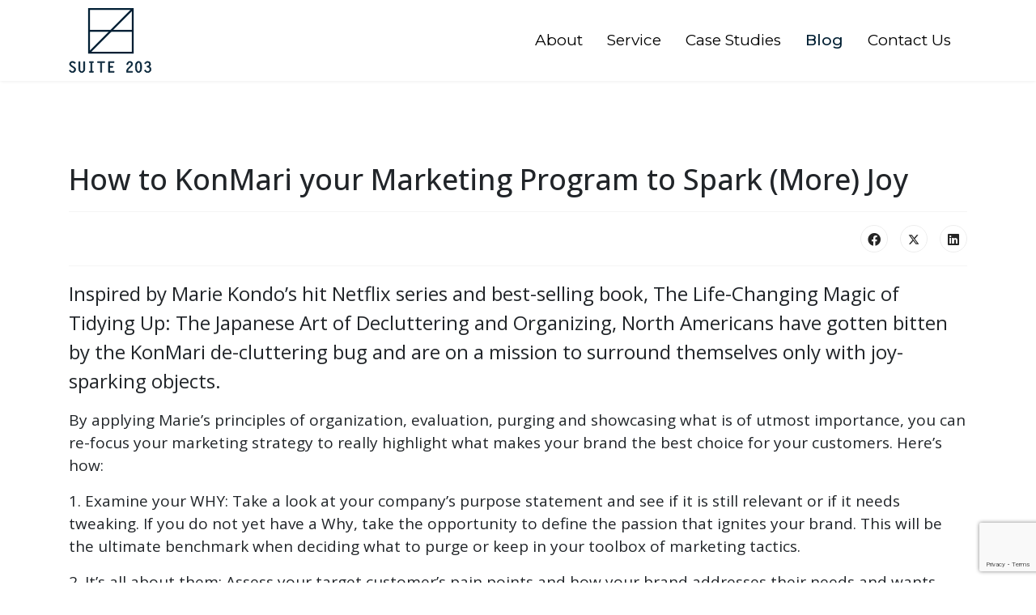

--- FILE ---
content_type: text/html; charset=utf-8
request_url: http://suite203.com/blog/how-to-konmari-your-marketing-program-to-spark-more-joy
body_size: 16441
content:
<!doctype html>
<html lang="en-gb" dir="ltr">
	<head>
		
		<meta name="viewport" content="width=device-width, initial-scale=1, shrink-to-fit=no">
		<meta charset="utf-8">
	<meta name="author" content="Suite 203">
	<meta name="generator" content="Helix Ultimate - The Most Popular Joomla! Template Framework.">
	<title>How to KonMari your Marketing Program to Spark (More) Joy | Suite 203</title>
	<link href="/images/logo/suite-203-favicon.svg" rel="icon" type="image/vnd.microsoft.icon">
<link href="/media/vendor/joomla-custom-elements/css/joomla-alert.min.css?0.2.0" rel="stylesheet" />
	<link href="/media/com_jce/site/css/content.min.css?badb4208be409b1335b815dde676300e" rel="stylesheet" />
	<link href="//fonts.googleapis.com/css?family=Open Sans:100,100i,200,200i,300,300i,400,400i,500,500i,600,600i,700,700i,800,800i,900,900i&amp;subset=cyrillic&amp;display=swap" rel="stylesheet" media="none" onload="media=&quot;all&quot;" />
	<link href="//fonts.googleapis.com/css?family=Merriweather:100,100i,200,200i,300,300i,400,400i,500,500i,600,600i,700,700i,800,800i,900,900i&amp;subset=cyrillic&amp;display=swap" rel="stylesheet" media="none" onload="media=&quot;all&quot;" />
	<link href="//fonts.googleapis.com/css?family=Montserrat:100,100i,200,200i,300,300i,400,400i,500,500i,600,600i,700,700i,800,800i,900,900i&amp;subset=cyrillic&amp;display=swap" rel="stylesheet" media="none" onload="media=&quot;all&quot;" />
	<link href="/templates/shaper_helixultimate/css/bootstrap.min.css" rel="stylesheet" />
	<link href="/plugins/system/helixultimate/assets/css/system-j4.min.css" rel="stylesheet" />
	<link href="/media/system/css/joomla-fontawesome.min.css?9159caf0e53a133ec67e44a1d39739c7" rel="stylesheet" />
	<link href="/templates/shaper_helixultimate/css/template.css" rel="stylesheet" />
	<link href="/templates/shaper_helixultimate/css/presets/preset1.css" rel="stylesheet" />
	<link href="/templates/shaper_helixultimate/css/custom.css" rel="stylesheet" />
	<link href="/components/com_sppagebuilder/assets/css/font-awesome-5.min.css?79ff9637b74326c362fb6f7f5801a7ba" rel="stylesheet" />
	<link href="/components/com_sppagebuilder/assets/css/font-awesome-v4-shims.css?79ff9637b74326c362fb6f7f5801a7ba" rel="stylesheet" />
	<link href="/components/com_sppagebuilder/assets/css/animate.min.css?79ff9637b74326c362fb6f7f5801a7ba" rel="stylesheet" />
	<link href="/components/com_sppagebuilder/assets/css/sppagebuilder.css?79ff9637b74326c362fb6f7f5801a7ba" rel="stylesheet" />
	<link href="/components/com_sppagebuilder/assets/css/magnific-popup.css" rel="stylesheet" />
	<style>body{font-family: 'Open Sans', sans-serif;font-size: 19px;font-weight: 400;color: #212529;line-height: 1.5;text-decoration: none;}
</style>
	<style>h2{font-family: 'Merriweather', sans-serif;font-size: 45px;font-weight: 400;color: #212529;text-decoration: none;}
</style>
	<style>.sp-megamenu-parent > li > a, .sp-megamenu-parent > li > span, .sp-megamenu-parent .sp-dropdown li.sp-menu-item > a{font-family: 'Montserrat', sans-serif;font-size: 19px;font-weight: 400;color: #000000;text-decoration: none;}
</style>
	<style>.menu.nav-pills > li > a, .menu.nav-pills > li > span, .menu.nav-pills .sp-dropdown li.sp-menu-item > a{font-family: 'Montserrat', sans-serif;font-size: 19px;font-weight: 400;color: #000000;text-decoration: none;}
</style>
	<style>.logo-image {height:80px;}.logo-image-phone {height:80px;}</style>
	<style>@media(max-width: 992px) {.logo-image {height: 36px;}.logo-image-phone {height: 36px;}}</style>
	<style>@media(max-width: 576px) {.logo-image {height: 36px;}.logo-image-phone {height: 36px;}}</style>
	<style>@media(min-width: 1400px) {.sppb-row-container { max-width: 1320px; }}</style>
<script src="/media/vendor/jquery/js/jquery.min.js?3.7.1"></script>
	<script src="/media/legacy/js/jquery-noconflict.min.js?647005fc12b79b3ca2bb30c059899d5994e3e34d"></script>
	<script type="application/json" class="joomla-script-options new">{"data":{"breakpoints":{"tablet":991,"mobile":480},"header":{"stickyOffset":"250"}},"joomla.jtext":{"LIB_FALANG_TRANSLATION":"Falang","COM_SPPAGEBUILDER_FRONTEND_EDITOR":"COM_SPPAGEBUILDER_FRONTEND_EDITOR","COM_SPPAGEBUILDER_BACKEND_EDITOR":"COM_SPPAGEBUILDER_BACKEND_EDITOR","COM_SPPAGEBUILDER_PREVIEW":"COM_SPPAGEBUILDER_PREVIEW","COM_SPPAGEBUILDER_APPLY":"COM_SPPAGEBUILDER_APPLY","COM_SPPAGEBUILDER_CANCEL":"COM_SPPAGEBUILDER_CANCEL","COM_SPPAGEBUILDER_DELETE_COLUMN_CONFIRMATION":"COM_SPPAGEBUILDER_DELETE_COLUMN_CONFIRMATION","COM_SPPAGEBUILDER_SHOW":"Show","COM_SPPAGEBUILDER_HIDE":"Hide","COM_SPPAGEBUILDER_OPTIONS":"COM_SPPAGEBUILDER_OPTIONS","COM_SPPAGEBUILDER_COPY":"COM_SPPAGEBUILDER_COPY","COM_SPPAGEBUILDER_PASTE":"COM_SPPAGEBUILDER_PASTE","COM_SPPAGEBUILDER_PASE_STYLE":"COM_SPPAGEBUILDER_PASE_STYLE","COM_SPPAGEBUILDER_DUPLICATE":"COM_SPPAGEBUILDER_DUPLICATE","COM_SPPAGEBUILDER_COLUMN":"Column","COM_SPPAGEBUILDER_RENAME":"COM_SPPAGEBUILDER_RENAME","COM_SPPAGEBUILDER_LOADING":"COM_SPPAGEBUILDER_LOADING","COM_SPPAGEBUILDER_SUCCESS_LEVEL":"Success","COM_SPPAGEBUILDER_SUCCESS_FOR_LAYOUT":"Layout page imported successfully!","COM_SPPAGEBUILDER_SUCCESS_MSG_FOR_DELETE":"is deleted successfully","COM_SPPAGEBUILDER_ERROR_LEVEL":"Error","COM_SPPAGEBUILDER_ERROR_MSG_FOR_DELETE":"Failed to delete","COM_SPPAGEBUILDER_GLOBAL_ADD":"COM_SPPAGEBUILDER_GLOBAL_ADD","COM_SPPAGEBUILDER_WARNING_LEVEL":"Warning","COM_SPPAGEBUILDER_WARNING_FOR_URL_REDIRECT":"Invalid redirect URL found! Contact with the pagebuilder team.","COM_SPPAGEBUILDER_CONFIRM_LEVEL":"Confirm","COM_SPPAGEBUILDER_CONFIRM_FOR_ICON_DELETE":"Do you really want to delete the icon pack?","COM_SPPAGEBUILDER_SUCCESS_FOR_ICON_PACK":"Icon pack deleted successfully","COM_SPPAGEBUILDER_ERROR_MSG_FOR_DELETE_ICON":"Something went wrong on deleting icon!","COM_SPPAGEBUILDER_SUCCESS_MSG_FOR_ICON_PACK_ENABLED":"Icon pack enabled ","COM_SPPAGEBUILDER_SUCCESS_MSG_FOR_ICON_PACK_DISABLED":"Icon pack disabled","COM_SPPAGEBUILDER_ERROR_MSG_CHANGING_STATUS":"Something went wrong on changing status!","COM_SPPAGEBUILDER_SUCCESS_MSG_FOR_ICON_PACK_INSERTED":"Icon pack inserted successfully!","COM_SPPAGEBUILDER_SUCCESS_MSG_FOR_ALERT":"it's a pro addon","COM_SPPAGEBUILDER_SUCCESS_MSG_FOR_PAGE_SAVE":"Page Settings saved successfully!","COM_SPPAGEBUILDER_ERROR_MSG_FOR_PRO_VERSION":"Available in pro version","COM_SPPAGEBUILDER_ERROR_MSG_FOR_COPIED_ROW":"Copied row data is not valid","COM_SPPAGEBUILDER_ERROR_MSG_FOR_COPIED_ADDON":"Copied addon data is not valid","COM_SPPAGEBUILDER_ERROR_MSG_NO_RESULT_FOUND":"No results found!","COM_SPPAGEBUILDER_ERROR_MSG_FOR_INVALID_DEPENDS_ARRAY":"Invalid depends array!","COM_SPPAGEBUILDER_ERROR_MSG_FOR_INVALID_DATA_STRUCTURE":"Invalid data structure found in `admin.php` file. placeholder attribute is required if the type is `placeholder`.","COM_SPPAGEBUILDER_ERROR_MSG_FOR_INVALID_MISSING_OPTIONS":"Missing the `options` attribute for the placeholder type `list` at admin.php file.","COM_SPPAGEBUILDER_ERROR_MSG_FOR_INVALID_DATA_STRUCTURE_FOUND":"Invalid data structure found at admin.php file","COM_SPPAGEBUILDER_ERROR_MSG_FOR_INVALID_ADDONS_SETTINGS":"Invalid addons settings! Contact with the Page Builder team.","COM_SPPAGEBUILDER_UPDATE":"Update","COM_SPPAGEBUILDER_GENERATE":"Generate","COM_SPPAGEBUILDER_CATEGORIES":"Categories","COM_SPPAGEBUILDER_SECTIONS":"Sections","COM_SPPAGEBUILDER_SECTION":"Section","COM_SPPAGEBUILDER_ADDON":"Addon","COM_SPPAGEBUILDER_INSERT":"Insert","COM_SPPAGEBUILDER_DONE":"Done","COM_SPPAGEBUILDER_FOLDERS":"Folders","COM_SPPAGEBUILDER_START":"Start","COM_SPPAGEBUILDER_END":"End","COM_SPPAGEBUILDER_COLOR":"Color","COM_SPPAGEBUILDER_HORIZONTAL":"Horizontal","COM_SPPAGEBUILDER_VERTICAL":"Vertical","COM_SPPAGEBUILDER_BLUR":"Blur","COM_SPPAGEBUILDER_SPREAD":"Spread","COM_SPPAGEBUILDER_TYPE":"Type","COM_SPPAGEBUILDER_UPLOAD":"Upload","COM_SPPAGEBUILDER_REPLACE":"Replace","COM_SPPAGEBUILDER_SAVE":"Save","COM_SPPAGEBUILDER_SAVE_CLOSE":"COM_SPPAGEBUILDER_SAVE_CLOSE","COM_SPPAGEBUILDER_SAVE_NEW":"COM_SPPAGEBUILDER_SAVE_NEW","COM_SPPAGEBUILDER_CLOSE":"COM_SPPAGEBUILDER_CLOSE","COM_SPPAGEBUILDER_SAVE_COPY":"COM_SPPAGEBUILDER_SAVE_COPY","COM_SPPAGEBUILDER_DELETE_SAVED_ADDON_DIALOG_MSG":"Do you really want to delete the addon?","COM_SPPAGEBUILDER_DELETE_SAVED_SECTION_DIALOG_MSG":"Do you really want to trash the page?","COM_SPPAGEBUILDER_ERROR_MSG_FOR_UNAUTHORISED_BLOCK_INSERT":"You are not authorised to insert this block!","COM_SPPAGEBUILDER_ERROR_MSG_FOR_BLOCK_INSERT":"Something went wrong inserting block!","COM_SPPAGEBUILDER_ERROR_MSG_FOR_EMPTY_BLOCK":"No Blocks Found","COM_SPPAGEBUILDER_ERROR_MSG_FOR_PAGE_ID_NOT_FOUND":"Page ID not found!","COM_SPPAGEBUILDER_ERROR_MSG_FOR_FETCHING_TEMPLATES":"Failed to fetch template list.","COM_SPPAGEBUILDER_ERROR_MSG_FOR_FETCHING_COLLECTION":"Failed to fetch collection.","COM_SPPAGEBUILDER_ERROR_MSG_FOR_FETCHING_BLOCKS":"Failed to fetch block list.","COM_SPPAGEBUILDER_ERROR_MSG_FOR_FETCHING_SAVED_ITEMS":"Failed to saved item list.","COM_SPPAGEBUILDER_NO_ITEMS_FOUND":"No item found!","COM_SPPAGEBUILDER_LAYERS_PANEL_OPTIONS":"Layers Options","COM_SPPAGEBUILDER_LAYERS_PANEL_EXPAND_ALL":"Expand","COM_SPPAGEBUILDER_LAYERS_PANEL_COLLAPSE_ALL":"Collapse","COM_SPPAGEBUILDER_LAYERS_PANEL_CLEAR_CANVAS":"Clear","COM_SPPAGEBUILDER_LAYERS_PANEL_EXPORT_CANVAS":"Export","COM_SPPAGEBUILDER_NEW_PAGE_ENTER_TITLE":"Enter a title.","COM_SPPAGEBUILDER_CLEAR_PAGE_CONTENT_CONFIRM":"Are you sure to clear page content?","COM_SPPAGEBUILDER_ITEMS_CHECKED_IN":"Item checked in.","COM_SPPAGEBUILDER_PAGE_OPTIONS":"Page Options","COM_SPPAGEBUILDER_POPOVER_TITLE":"Popover Title","COM_SPPAGEBUILDER_LAYOUT_FILTER_PAGE":"Page","COM_SPPAGEBUILDER_LAYOUT_FILTER_SORT_BY":"Sort by","COM_SPPAGEBUILDER_ERROR_MSG":"Something went wrong!","COM_SPPAGEBUILDER_GLOBAL_DIVIDER":"Divider","COM_SPPAGEBUILDER_MEDIA_MANAGER":"COM_SPPAGEBUILDER_MEDIA_MANAGER","COM_SPPAGEBUILDER_MEDIA_MANAGER_UPLOAD_FILES":"COM_SPPAGEBUILDER_MEDIA_MANAGER_UPLOAD_FILES","COM_SPPAGEBUILDER_MEDIA_MANAGER_CLOSE":"COM_SPPAGEBUILDER_MEDIA_MANAGER_CLOSE","COM_SPPAGEBUILDER_MEDIA_MANAGER_INSERT":"COM_SPPAGEBUILDER_MEDIA_MANAGER_INSERT","COM_SPPAGEBUILDER_MEDIA_MANAGER_SEARCH":"COM_SPPAGEBUILDER_MEDIA_MANAGER_SEARCH","COM_SPPAGEBUILDER_MEDIA_MANAGER_CANCEL":"COM_SPPAGEBUILDER_MEDIA_MANAGER_CANCEL","COM_SPPAGEBUILDER_MEDIA_MANAGER_DELETE":"COM_SPPAGEBUILDER_MEDIA_MANAGER_DELETE","COM_SPPAGEBUILDER_MEDIA_MANAGER_CONFIRM_DELETE":"COM_SPPAGEBUILDER_MEDIA_MANAGER_CONFIRM_DELETE","COM_SPPAGEBUILDER_MEDIA_MANAGER_LOAD_MORE":"COM_SPPAGEBUILDER_MEDIA_MANAGER_LOAD_MORE","COM_SPPAGEBUILDER_MEDIA_MANAGER_UNSUPPORTED_FORMAT":"COM_SPPAGEBUILDER_MEDIA_MANAGER_UNSUPPORTED_FORMAT","COM_SPPAGEBUILDER_MEDIA_MANAGER_BROWSE_MEDIA":"COM_SPPAGEBUILDER_MEDIA_MANAGER_BROWSE_MEDIA","COM_SPPAGEBUILDER_MEDIA_MANAGER_BROWSE_FOLDERS":"COM_SPPAGEBUILDER_MEDIA_MANAGER_BROWSE_FOLDERS","COM_SPPAGEBUILDER_MEDIA_MANAGER_CREATE_FOLDER":"COM_SPPAGEBUILDER_MEDIA_MANAGER_CREATE_FOLDER","COM_SPPAGEBUILDER_ADDON_ICON_SELECT":"COM_SPPAGEBUILDER_ADDON_ICON_SELECT","COM_SPPAGEBUILDER_MEDIA_MANAGER_ENTER_DIRECTORY_NAME":"COM_SPPAGEBUILDER_MEDIA_MANAGER_ENTER_DIRECTORY_NAME","COM_SPPAGEBUILDER_MEDIA_MANAGER_MEDIA_UPLOADING":"COM_SPPAGEBUILDER_MEDIA_MANAGER_MEDIA_UPLOADING","COM_SPPAGEBUILDER_MEDIA_MANAGER_UPLOAD_FAILED":"Upload Failed","COM_SPPAGEBUILDER_MEDIA_MANAGER_MEDIA_LARGE":"Large Media","COM_SPPAGEBUILDER_MEDIA_MANAGER_FILE_NOT_SUPPORTED":"File not supported","COM_SPPAGEBUILDER_MEDIA_MANAGER_MEDIA_DROP_FILES":"COM_SPPAGEBUILDER_MEDIA_MANAGER_MEDIA_DROP_FILES","COM_SPPAGEBUILDER_NO_UPLOAD_PERMISSION":"You don't have permission to upload files.","COM_SPPAGEBUILDER_MEDIA_MANAGER_MEDIA_ALL_ITEMS":"COM_SPPAGEBUILDER_MEDIA_MANAGER_MEDIA_ALL_ITEMS","COM_SPPAGEBUILDER_MEDIA_MANAGER_MEDIA_NOTHING_FOUND":"COM_SPPAGEBUILDER_MEDIA_MANAGER_MEDIA_NOTHING_FOUND","COM_SPPAGEBUILDER_MEDIA_MANAGER_MEDIA_NO_ICON_FOUND":"COM_SPPAGEBUILDER_MEDIA_MANAGER_MEDIA_NO_ICON_FOUND","COM_SPPAGEBUILDER_MEDIA_MANAGER_MEDIA_IMAGES":"COM_SPPAGEBUILDER_MEDIA_MANAGER_MEDIA_IMAGES","COM_SPPAGEBUILDER_MEDIA_MANAGER_MEDIA_VIDEOS":"COM_SPPAGEBUILDER_MEDIA_MANAGER_MEDIA_VIDEOS","COM_SPPAGEBUILDER_MEDIA_MANAGER_MEDIA_AUDIOS":"COM_SPPAGEBUILDER_MEDIA_MANAGER_MEDIA_AUDIOS","COM_SPPAGEBUILDER_MEDIA_MANAGER_MEDIA_ATTACHMENTS":"COM_SPPAGEBUILDER_MEDIA_MANAGER_MEDIA_ATTACHMENTS","COM_SPPAGEBUILDER_MEDIA_MANAGER_MEDIA_FOLDERS":"COM_SPPAGEBUILDER_MEDIA_MANAGER_MEDIA_FOLDERS","COM_SPPAGEBUILDER_MEDIA_MANAGER_MEDIA_SEARCH":"COM_SPPAGEBUILDER_MEDIA_MANAGER_MEDIA_SEARCH","COM_SPPAGEBUILDER_MEDIA_MANAGER_MEDIA_ALL":"COM_SPPAGEBUILDER_MEDIA_MANAGER_MEDIA_ALL","COM_SPPAGEBUILDER_MEDIA_MANAGER_MEDIA_TOASTER_SUCCESS":"COM_SPPAGEBUILDER_MEDIA_MANAGER_MEDIA_TOASTER_SUCCESS","COM_SPPAGEBUILDER_MEDIA_MANAGER_MEDIA_FOLDER_NOT_EMPTY":"COM_SPPAGEBUILDER_MEDIA_MANAGER_MEDIA_FOLDER_NOT_EMPTY","COM_SPPAGEBUILDER_MEDIA_MANAGER_MEDIA_RENAME_SUCCESS":"COM_SPPAGEBUILDER_MEDIA_MANAGER_MEDIA_RENAME_SUCCESS","COM_SPPAGEBUILDER_MEDIA_MANAGER_MEDIA_RENAME_ERROR":"COM_SPPAGEBUILDER_MEDIA_MANAGER_MEDIA_RENAME_ERROR","COM_SPPAGEBUILDER_ROW_OPTIONS":"COM_SPPAGEBUILDER_ROW_OPTIONS","COM_SPPAGEBUILDER_ADD_NEW_ROW":"COM_SPPAGEBUILDER_ADD_NEW_ROW","COM_SPPAGEBUILDER_DUPLICATE_ROW":"COM_SPPAGEBUILDER_DUPLICATE_ROW","COM_SPPAGEBUILDER_DISABLE_ROW":"COM_SPPAGEBUILDER_DISABLE_ROW","COM_SPPAGEBUILDER_ENABLE_ROW":"COM_SPPAGEBUILDER_ENABLE_ROW","COM_SPPAGEBUILDER_COPY_ROW":"COM_SPPAGEBUILDER_COPY_ROW","COM_SPPAGEBUILDER_ROW_COPIED":"COM_SPPAGEBUILDER_ROW_COPIED","COM_SPPAGEBUILDER_ADDON_COPIED":"COM_SPPAGEBUILDER_ADDON_COPIED","COM_SPPAGEBUILDER_PASTED":"COM_SPPAGEBUILDER_PASTED","COM_SPPAGEBUILDER_PASTE_ROW":"COM_SPPAGEBUILDER_PASTE_ROW","COM_SPPAGEBUILDER_DELETE_ROW":"COM_SPPAGEBUILDER_DELETE_ROW","COM_SPPAGEBUILDER_ROW_TOGGLE":"COM_SPPAGEBUILDER_ROW_TOGGLE","COM_SPPAGEBUILDER_DELETE_ROW_CONFIRMATION":"COM_SPPAGEBUILDER_DELETE_ROW_CONFIRMATION","COM_SPPAGEBUILDER_ROW_COLUMNS_MANAGEMENT":"COM_SPPAGEBUILDER_ROW_COLUMNS_MANAGEMENT","COM_SPPAGEBUILDER_GLOBAL_CUSTOM":"COM_SPPAGEBUILDER_GLOBAL_CUSTOM","COM_SPPAGEBUILDER_ROW_COLUMNS_GENERATE":"COM_SPPAGEBUILDER_ROW_COLUMNS_GENERATE","COM_SPPAGEBUILDER_IMPORT_PAGE":"COM_SPPAGEBUILDER_IMPORT_PAGE","COM_SPPAGEBUILDER_IMPORT_PAGE_ALT":"COM_SPPAGEBUILDER_IMPORT_PAGE_ALT","COM_SPPAGEBUILDER_EXPORT_PAGE":"COM_SPPAGEBUILDER_EXPORT_PAGE","COM_SPPAGEBUILDER_IMPORT_ROW":"COM_SPPAGEBUILDER_IMPORT_ROW","COM_SPPAGEBUILDER_PAGE_TEMPLATES":"COM_SPPAGEBUILDER_PAGE_TEMPLATES","COM_SPPAGEBUILDER_UNDO":"COM_SPPAGEBUILDER_UNDO","COM_SPPAGEBUILDER_REDO":"COM_SPPAGEBUILDER_REDO","COM_SPPAGEBUILDER_SAVE_ROW":"COM_SPPAGEBUILDER_SAVE_ROW","COM_SPPAGEBUILDER_ROW_START_CREATING_PAGE":"COM_SPPAGEBUILDER_ROW_START_CREATING_PAGE","COM_SPPAGEBUILDER_ROW_LAYOUT_BUNDLES":"COM_SPPAGEBUILDER_ROW_LAYOUT_BUNDLES","COM_SPPAGEBUILDER_ROW_IMPORT_LAYOUT":"COM_SPPAGEBUILDER_ROW_IMPORT_LAYOUT","COM_SPPAGEBUILDER_ROW_OR":"COM_SPPAGEBUILDER_ROW_OR","COM_SPPAGEBUILDER_SECTION_OPTIONS":"COM_SPPAGEBUILDER_SECTION_OPTIONS","COM_SPPAGEBUILDER_SECTION_SETTINGS":"COM_SPPAGEBUILDER_SECTION_SETTINGS","COM_SPPAGEBUILDER_SAVE_SECTION":"COM_SPPAGEBUILDER_SAVE_SECTION","COM_SPPAGEBUILDER_DUPLICATE_SECTION":"COM_SPPAGEBUILDER_DUPLICATE_SECTION","COM_SPPAGEBUILDER_RESET_COLUMNS_WIDTH":"COM_SPPAGEBUILDER_RESET_COLUMNS_WIDTH","COM_SPPAGEBUILDER_EDIT_COLUMN_IN_SECTION":"COM_SPPAGEBUILDER_EDIT_COLUMN_IN_SECTION","COM_SPPAGEBUILDER_DISABLE_SECTION":"COM_SPPAGEBUILDER_DISABLE_SECTION","COM_SPPAGEBUILDER_ENABLE_SECTION":"COM_SPPAGEBUILDER_ENABLE_SECTION","COM_SPPAGEBUILDER_COPY_SECTION":"COM_SPPAGEBUILDER_COPY_SECTION","COM_SPPAGEBUILDER_PASTE_SECTION":"COM_SPPAGEBUILDER_PASTE_SECTION","COM_SPPAGEBUILDER_DELETE_SECTION":"COM_SPPAGEBUILDER_DELETE_SECTION","COM_SPPAGEBUILDER_SECTION_COPIED":"COM_SPPAGEBUILDER_SECTION_COPIED","COM_SPPAGEBUILDER_EDIT_SECTION":"COM_SPPAGEBUILDER_EDIT_SECTION","COM_SPPAGEBUILDER_PASTE_ABOVE":"COM_SPPAGEBUILDER_PASTE_ABOVE","COM_SPPAGEBUILDER_PASTE_BELOW":"COM_SPPAGEBUILDER_PASTE_BELOW","COM_SPPAGEBUILDER_ROW_COLUMNS_OPTIONS":"COM_SPPAGEBUILDER_ROW_COLUMNS_OPTIONS","COM_SPPAGEBUILDER_DELETE_COLUMN":"COM_SPPAGEBUILDER_DELETE_COLUMN","COM_SPPAGEBUILDER_ADD_NEW_ADDON":"COM_SPPAGEBUILDER_ADD_NEW_ADDON","COM_SPPAGEBUILDER_DELETE_ADDON":"COM_SPPAGEBUILDER_DELETE_ADDON","COM_SPPAGEBUILDER_DUPLICATE_ADDON":"COM_SPPAGEBUILDER_DUPLICATE_ADDON","COM_SPPAGEBUILDER_CANVAS":"COM_SPPAGEBUILDER_CANVAS","COM_SPPAGEBUILDER_DELETE_CANVAS":"COM_SPPAGEBUILDER_DELETE_CANVAS","COM_SPPAGEBUILDER_RENAME_CANVAS":"COM_SPPAGEBUILDER_RENAME_CANVAS","COM_SPPAGEBUILDER_SETTINGS_CANVAS":"COM_SPPAGEBUILDER_SETTINGS_CANVAS","COM_SPPAGEBUILDER_DUPLICATE_CANVAS":"COM_SPPAGEBUILDER_DUPLICATE_CANVAS","COM_SPPAGEBUILDER_EDIT_ADDON":"COM_SPPAGEBUILDER_EDIT_ADDON","COM_SPPAGEBUILDER_EDIT_ROW":"COM_SPPAGEBUILDER_EDIT_ROW","COM_SPPAGEBUILDER_EDIT_COLUMN_IN_ROW":"COM_SPPAGEBUILDER_EDIT_COLUMN_IN_ROW","COM_SPPAGEBUILDER_ADDONS_LIST":"COM_SPPAGEBUILDER_ADDONS_LIST","COM_SPPAGEBUILDER_ALL":"COM_SPPAGEBUILDER_ALL","COM_SPPAGEBUILDER_MODAL_CLOSE":"COM_SPPAGEBUILDER_MODAL_CLOSE","COM_SPPAGEBUILDER_DISABLE_COLUMN":"COM_SPPAGEBUILDER_DISABLE_COLUMN","COM_SPPAGEBUILDER_ENABLE_COLUMN":"COM_SPPAGEBUILDER_ENABLE_COLUMN","COM_SPPAGEBUILDER_ADDON_AJAX_CONTACT_COLUMN_OPTION":"COM_SPPAGEBUILDER_ADDON_AJAX_CONTACT_COLUMN_OPTION","COM_SPPAGEBUILDER_ROW":"COM_SPPAGEBUILDER_ROW","COM_SPPAGEBUILDER_ADDON_ITEM_ADD_EDIT":"COM_SPPAGEBUILDER_ADDON_ITEM_ADD_EDIT","COM_SPPAGEBUILDER_ADDON_TABLE_ADVANCED_SEARCH_PLACEHOLDER":"Type Here To Search","COM_SPPAGEBUILDER_YES":"COM_SPPAGEBUILDER_YES","COM_SPPAGEBUILDER_NO":"COM_SPPAGEBUILDER_NO","COM_SPPAGEBUILDER_PAGE_TEMPLATES_LIST":"COM_SPPAGEBUILDER_PAGE_TEMPLATES_LIST","COM_SPPAGEBUILDER_PAGE_TEMPLATE_LOAD":"COM_SPPAGEBUILDER_PAGE_TEMPLATE_LOAD","COM_SPPAGEBUILDER_ENABLE_ADDON":"COM_SPPAGEBUILDER_ENABLE_ADDON","COM_SPPAGEBUILDER_DISABLE_ADDON":"COM_SPPAGEBUILDER_DISABLE_ADDON","COM_SPPAGEBUILDER_SAVE_ADDON":"COM_SPPAGEBUILDER_SAVE_ADDON","COM_SPPAGEBUILDER_ADDON_PARENT_COLUMN":"COM_SPPAGEBUILDER_ADDON_PARENT_COLUMN","COM_SPPAGEBUILDER_ADD_NEW_INNER_ROW":"COM_SPPAGEBUILDER_ADD_NEW_INNER_ROW","COM_SPPAGEBUILDER_MOVE_COLUMN":"COM_SPPAGEBUILDER_MOVE_COLUMN","COM_SPPAGEBUILDER_DAY":"Day","COM_SPPAGEBUILDER_DAYS":"Days","COM_SPPAGEBUILDER_HOUR":"Hour","COM_SPPAGEBUILDER_HOURS":"Hours","COM_SPPAGEBUILDER_MINUTE":"Minute","COM_SPPAGEBUILDER_MINUTES":"Minutes","COM_SPPAGEBUILDER_SECOND":"Second","COM_SPPAGEBUILDER_SECONDS":"Seconds","COM_SPPAGEBUILDER_ADDON_OPTIN_FORM_SUBCSCRIBE":"COM_SPPAGEBUILDER_ADDON_OPTIN_FORM_SUBCSCRIBE","COM_SPPAGEBUILDER_ADDON_AJAX_CONTACT_NAME":"Name","COM_SPPAGEBUILDER_ADDON_AJAX_CONTACT_EMAIL":"Email","COM_SPPAGEBUILDER_SAVED_ITEMS_BUTTON":"Upgrade Today","COM_SPPAGEBUILDER_SIDEBAR_CARD_TITLE":"Give wings to your imagination!","COM_SPPAGEBUILDER_SIDEBAR_CARD_MONEY_BACK":"15 Days Money Back Guarantee!","COM_SPPAGEBUILDER_SAVED_ITEMS_SECTIONS_TITLE":"Custom Section Library","COM_SPPAGEBUILDER_SAVED_ITEMS_SECTIONS_CONTENT":"Reusing your previously designed section never got easier! All you have to do is save your design to the library.","COM_SPPAGEBUILDER_SAVED_ITEMS_ADDONS_TITLE":"Custom Addons Library","COM_SPPAGEBUILDER_SAVED_ITEMS_ADDONS_CONTENT":"Reuse your previously customized addon on any page or section effortlessly. Just save the addons to the library!","COM_SPPAGEBUILDER_MEDIA":"COM_SPPAGEBUILDER_MEDIA","COM_SPPAGEBUILDER_LEARNING":"COM_SPPAGEBUILDER_LEARNING","COM_SPPAGEBUILDER_GLOBAL_LAYOUTS":"COM_SPPAGEBUILDER_GLOBAL_LAYOUTS","COM_SPPAGEBUILDER_GLOBAL_LAYERS":"COM_SPPAGEBUILDER_GLOBAL_LAYERS","COM_SPPAGEBUILDER_GLOBAL_ADDONS":"COM_SPPAGEBUILDER_GLOBAL_ADDONS","COM_SPPAGEBUILDER_LAYOUT_BLOCKS":"COM_SPPAGEBUILDER_LAYOUT_BLOCKS","COM_SPPAGEBUILDER_LAYOUT_SAVED_ITEM":"COM_SPPAGEBUILDER_LAYOUT_SAVED_ITEM","COM_SPPAGEBUILDER_ADDON_ANIMATION_DIRECTION":"COM_SPPAGEBUILDER_ADDON_ANIMATION_DIRECTION","COM_SPPAGEBUILDER_ADDON_CAROUSEL_LAYOUTS":"COM_SPPAGEBUILDER_ADDON_CAROUSEL_LAYOUTS","COM_SPPAGEBUILDER_LAYOUTS":"Layouts","COM_SPPAGEBUILDER_LAYOUTS_LIVE_DEMO":"Live Demo","COM_SPPAGEBUILDER_LAYOUTS_IMPORT":"Import","COM_SPPAGEBUILDER_LAYOUT_POPOVER_TITLE":"Import layout, blocks, Saved items from here. It's just a click away.","COM_SPPAGEBUILDER_LAYOUT_POPOVER_CUSTOM_COLUMNS":"or, Custom Columns","COM_SPPAGEBUILDER_LAYOUT_POPOVER_INVALID_LAYOUT":"Invalid layout format. Please follow this pattern: 4+3+4","COM_SPPAGEBUILDER_LAYOUT_NO_LAYOUT_FOUND":"No Layout Bundles Found","COM_SPPAGEBUILDER_LAYOUT_BACK":"Back to layouts","COM_SPPAGEBUILDER_LAYOUT_FILTER_RESET":"Reset","COM_SPPAGEBUILDER_LAYOUT_FILTER_TITLE_ASC":"Title ASC","COM_SPPAGEBUILDER_LAYOUT_FILTER_TITLE_DESC":"Title DESC","COM_SPPAGEBUILDER_LAYOUT_FILTER_TITLE_POPULAR_FIRST":"Popular First","COM_SPPAGEBUILDER_INVALID_DEEP_ADDON":"Invalid Deep Addon","COM_SPPAGEBUILDER_TOTAL_ENTRIES":"Total Entries","COM_SPPAGEBUILDER_CREATED_DATE":"Created Date","COM_SPPAGEBUILDER_CREATED_BY":"Created By","COM_SPPAGEBUILDER_NO_ADDON_FOUND":"No Addon Found","COM_SPPAGEBUILDER_NO_SECTION_FOUND":"No Section Found","COM_SPPAGEBUILDER_NOTHING_FOUND_FOR_KEYWORD":"Nothing found for the keyword","COM_SPPAGEBUILDER_NOTHING_FOUND":"Nothing found","COM_SPPAGEBUILDER_NO_PAGE_FOUND":"No Page Found","COM_SPPAGEBUILDER_INTERACTION_FIND_OUT":"Find out what more you can do with the Interaction features","COM_SPPAGEBUILDER_INTERACTION_EXPLORE":"Explore Interaction","COM_SPPAGEBUILDER_OPEN_IN_NEW_TAB":"Open in new tab","COM_SPPAGEBUILDER_NO_FOLLOW":"Add nofollow","COM_SPPAGEBUILDER_NO_REFERRER":"Add noreferrer","COM_SPPAGEBUILDER_NO_OPENER":"Add noopener","COM_SPPAGEBUILDER_REPLACE_ICON":"Replace Icon","COM_SPPAGEBUILDER_CHOOSE_ICON":"Choose Icon","COM_SPPAGEBUILDER_ICON_LIBRARY":"Icon Library","COM_SPPAGEBUILDER_UPLOAD_ICON":"Upload Custom Icon Font","COM_SPPAGEBUILDER_SUPPORTED_ICON":"Supported icon fonts are IcoFont, IcoMoon &amp; Fontello. You can build &amp; use your custom icon fonts using IcoMoon or Fontello App.","COM_SPPAGEBUILDER_NO_ICON_FOUND":"No Icons Found","COM_SPPAGEBUILDER_ANIMATION":"Animation","COM_SPPAGEBUILDER_ANIMATION_DESC":"Apply various actions on one or multiple elements to create a sequenced animation.","COM_SPPAGEBUILDER_INTERACTION_SETTINGS":"Interaction Settings","COM_SPPAGEBUILDER_NO_ACTION_SELECTED":"No Action Selected","COM_SPPAGEBUILDER_SELECT_AN_ACTION":"Select an action in the list to adjust the settings.","COM_SPPAGEBUILDER_TIMELINE":"Timeline","COM_SPPAGEBUILDER_BLANK_SPACE":"Blank Space","COM_SPPAGEBUILDER_TOASTER_SUCCESS":"Success","COM_SPPAGEBUILDER_TOASTER_ERROR":"Error","COM_SPPAGEBUILDER_GLOBAL_FONT":"COM_SPPAGEBUILDER_GLOBAL_FONT","COM_SPPAGEBUILDER_GLOBAL_SIZE":"COM_SPPAGEBUILDER_GLOBAL_SIZE","COM_SPPAGEBUILDER_GLOBAL_LINE_HEIGHT":"COM_SPPAGEBUILDER_GLOBAL_LINE_HEIGHT","COM_SPPAGEBUILDER_GLOBAL_LETTER_SPACE":"COM_SPPAGEBUILDER_GLOBAL_LETTER_SPACE","COM_SPPAGEBUILDER_ADDON_TAB_STYLE":"COM_SPPAGEBUILDER_ADDON_TAB_STYLE","COM_SPPAGEBUILDER_GLOBAL_WEIGHT":"COM_SPPAGEBUILDER_GLOBAL_WEIGHT","COM_SPPAGEBUILDER_GLOBAL_FONT_WEIGHT":"COM_SPPAGEBUILDER_GLOBAL_FONT_WEIGHT","COM_SPPAGEBUILDER_TYPOGRAPHY_FONT_THIN":"Thin","COM_SPPAGEBUILDER_TYPOGRAPHY_FONT_EXTRA_LIGHT":"Extra Light","COM_SPPAGEBUILDER_TYPOGRAPHY_FONT_LIGHT":"Light","COM_SPPAGEBUILDER_TYPOGRAPHY_FONT_NORMAL":"Normal","COM_SPPAGEBUILDER_TYPOGRAPHY_FONT_MEDIUM":"Medium","COM_SPPAGEBUILDER_TYPOGRAPHY_FONT_SEMI_BOLD":"Semi Bold","COM_SPPAGEBUILDER_TYPOGRAPHY_FONT_BOLD":"Bold","COM_SPPAGEBUILDER_TYPOGRAPHY_FONT_EXTRA_BOLD":"Extra Bold","COM_SPPAGEBUILDER_TYPOGRAPHY_FONT_BLACK":"Black","COM_SPPAGEBUILDER_TYPOGRAPHY_SELECT_FONT_PLACEHOLDER":"COM_SPPAGEBUILDER_TYPOGRAPHY_SELECT_FONT_PLACEHOLDER","COM_SPPAGEBUILDER_DASHBOARD_PAGES_TITLE":"Pages","COM_SPPAGEBUILDER_DASHBOARD_PAGES_SUBTITLE":"Create, edit, and manage all your pages","COM_SPPAGEBUILDER_DASHBOARD_ADD_NEW_PAGE":"Add New Page","COM_SPPAGEBUILDER_DASHBOARD_PAGES_DELETE_DIALOG_MSG":"Do you really want to delete the page?","COM_SPPAGEBUILDER_DASHBOARD_PAGES_TRASH_DIALOG_MSG":"Do you really want to trash the page?","COM_SPPAGEBUILDER_DASHBOARD_SEARCH_PAGES":"Search for pages","COM_SPPAGEBUILDER_DASHBOARD_PAGES_COLUMN_HITS":"Hits","COM_SPPAGEBUILDER_DASHBOARD_PAGES_COLUMN_ACCESS":"Access","COM_SPPAGEBUILDER_DASHBOARD_PAGES_COLUMN_AUTHOR":"Author","COM_SPPAGEBUILDER_DASHBOARD_PAGES_COLUMN_LANGUAGE":"Language","COM_SPPAGEBUILDER_DASHBOARD_PAGES_FILTER_BULK_ACTION":"Bulk Action","COM_SPPAGEBUILDER_DASHBOARD_PAGES_FILTER_PUBLISHED":"Published","COM_SPPAGEBUILDER_DASHBOARD_PAGES_FILTER_PUBLISH":"Publish","COM_SPPAGEBUILDER_DASHBOARD_PAGES_FILTER_UNPUBLISHED":"Unpublished","COM_SPPAGEBUILDER_DASHBOARD_PAGES_FILTER_UNPUBLISH":"Unpublish","COM_SPPAGEBUILDER_DASHBOARD_PAGES_FILTER_TRASHED":"Trashed","COM_SPPAGEBUILDER_DASHBOARD_PAGES_FILTER_TRASH":"Trash","COM_SPPAGEBUILDER_DASHBOARD_PAGES_CHECK_OUT":"Check-out","COM_SPPAGEBUILDER_DASHBOARD_PAGES_APPLY":"Apply","COM_SPPAGEBUILDER_DASHBOARD_PAGES_CLEAR":"Clear","COM_SPPAGEBUILDER_DASHBOARD_PAGES_ALL":"All","COM_SPPAGEBUILDER_PERMISSION_MODAL_TITLE":"Manage Permissions","COM_SPPAGEBUILDER_MANAGE_PERMISSION_BUTTON_LABEL":"Manage Permissions","COM_SPPAGEBUILDER_MANAGE_PERMISSION_HELP_MESSAGE":"Please save the page first before managing the permissions, and reload the page.","COM_SPPAGEBUILDER_PERMISSION_FIELD_LABEL":"Permissions","JGLOBAL_SORT_BY":"Sort Table By:","JGRID_HEADING_ORDERING_ASC":"Ordering ascending","JGRID_HEADING_ORDERING_DESC":"Ordering descending","JSTATUS_ASC":"Status ascending","JSTATUS_DESC":"Status descending","JGLOBAL_TITLE_ASC":"Title ascending","JGLOBAL_TITLE_DESC":"Title descending","JGRID_HEADING_ACCESS_ASC":"Access ascending","JGRID_HEADING_ACCESS_DESC":"Access descending","JAUTHOR_ASC":"Author ascending","JAUTHOR_DESC":"Author descending","JDATE_ASC":"Date ascending","JDATE_DESC":"Date descending","JGLOBAL_HITS_ASC":"Hits ascending","JGLOBAL_HITS_DESC":"Hits descending","JGRID_HEADING_ID_ASC":"ID ascending","JGRID_HEADING_ID_DESC":"ID descending","JGRID_HEADING_LANGUAGE_ASC":"Language ascending","JGRID_HEADING_LANGUAGE_DESC":"Language descending","JCATEGORY":"Category","COM_SPPAGEBUILDER_DASHBOARD_PAGES_ADDONS_TITLE":"Addons","COM_SPPAGEBUILDER_DASHBOARD_PAGES_ADDONS_SUBTITLE":"Enable your preferred addons to build pages","COM_SPPAGEBUILDER_DASHBOARD_PAGES_ADDONS_SEARCH_PLACEHOLDER":"Search for addons","COM_SPPAGEBUILDER_LAYOUT_SEARCH_PLACEHOLDER":"Type to search","COM_SPPAGEBUILDER_DASHBOARD_PAGES_ICON_TITLE":"Custom Icons","COM_SPPAGEBUILDER_DASHBOARD_PAGES_ICON_SUBTITLE":"Upload, use, and manage your own custom icon pack","COM_SPPAGEBUILDER_DASHBOARD_PAGES_ICON_UPLOAD_BUTTON":"Upload Your Icon","COM_SPPAGEBUILDER_DASHBOARD_PAGES_ICON_CONTENT":"Use your custom icons built using IcoFont, IcoMoon & Fontello","COM_SPPAGEBUILDER_DASHBOARD_PAGES_ICON_DELETE_BUTTON":"Delete","COM_SPPAGEBUILDER_DASHBOARD_PAGES_ICON_DUPLICATE_BUTTON":"Duplicate","COM_SPPAGEBUILDER_DASHBOARD_PAGES_ICON_NOT_FOUND":"No custom icon pack found!","COM_SPPAGEBUILDER_DASHBOARD_PAGES_INTEGRATIONS_TITLE":"Integrations","COM_SPPAGEBUILDER_DASHBOARD_PAGES_INTEGRATIONS_SUBTITLE":"Integrations","COM_SPPAGEBUILDER_DASHBOARD_PAGES_INTEGRATIONS_PRO_BUTTON":"Buy Pro","COM_SPPAGEBUILDER_DASHBOARD_PAGES_LANGUAGE_TITLE":"Languages","COM_SPPAGEBUILDER_DASHBOARD_PAGES_LANGUAGE_SUBTITLE":"Install to use your preferred language","COM_SPPAGEBUILDER_DASHBOARD_PAGES_LANGUAGE_COLUMN_TITLE":"Title","COM_SPPAGEBUILDER_DASHBOARD_PAGES_LANGUAGE_COLUMN_STATUS":"Status","COM_SPPAGEBUILDER_DASHBOARD_PAGES_LANGUAGE_COLUMN_VERSION":"Version","COM_SPPAGEBUILDER_DASHBOARD_PAGES_SETTINGS_TITLE":"Settings","COM_SPPAGEBUILDER_DASHBOARD_PAGES_SETTINGS_SUBTITLE":"Manage your settings, license & update","COM_SPPAGEBUILDER_DASHBOARD_PAGES_SETTINGS_LOADING":"Saving...","COM_SPPAGEBUILDER_DASHBOARD_PAGES_SETTINGS_SAVE_BUTTON":"Save Changes","COM_SPPAGEBUILDER_DASHBOARD_PAGES_SETTINGS_SIDEBAR_OPTION":"Options","COM_SPPAGEBUILDER_DASHBOARD_PAGES_SETTINGS_SIDEBAR_LICENSE":"License & Update","COM_SPPAGEBUILDER_DASHBOARD_PAGES_SETTINGS_OPTION":"Options","COM_SPPAGEBUILDER_DASHBOARD_PAGES_SETTINGS_PRODUCTION_MODE":"Production Mode","COM_SPPAGEBUILDER_DASHBOARD_PAGES_SETTINGS_PRODUCTION_MODE_DESC":"The Production mode will compile and put all CSS code to a single file, while the development mode will render CSS code in the head tag.","COM_SPPAGEBUILDER_DASHBOARD_PAGES_SETTINGS_PRODUCTION_MODE_LOADING":"Purging...","COM_SPPAGEBUILDER_DASHBOARD_PAGES_SETTINGS_PURGER_CSS":"Purge Cached CSS","COM_SPPAGEBUILDER_DASHBOARD_PAGES_SETTINGS_INSTAGRAM_TOKEN":"Instagram Access Token","COM_SPPAGEBUILDER_DASHBOARD_PAGES_SETTINGS_FACEBOOK_ID":"Facebook App ID","COM_SPPAGEBUILDER_DASHBOARD_PAGES_SETTINGS_FACEBOOK_ID_DESC":"Enter the Facebook App ID for opengraph purpose.","COM_SPPAGEBUILDER_DASHBOARD_PAGES_SETTINGS_FACEBOOK_SECRET":"Facebook App Secret","COM_SPPAGEBUILDER_DASHBOARD_PAGES_SETTINGS_GENERAL_TOKEN":"Generate Token","COM_SPPAGEBUILDER_DASHBOARD_PAGES_SETTINGS_DISABLED_GOOGLE_FONT":"Disable Google Fonts","COM_SPPAGEBUILDER_DASHBOARD_PAGES_SETTINGS_DISABLED_GOOGLE_FONT_DESC":"Select yes to disable Google fonts in the frontend edit view and backend edit view. Select no if you use Google Fonts.","COM_SPPAGEBUILDER_DASHBOARD_PAGES_SETTINGS_LOAD_FONT_AWESOME":"Load Font Awesome","COM_SPPAGEBUILDER_DASHBOARD_PAGES_SETTINGS_LOAD_FONT_AWESOME_DESC":"Select yes to load FontAwesome in the frontend view. Select no if the FontAwesome already loaded.","COM_SPPAGEBUILDER_DASHBOARD_PAGES_SETTINGS_LAZY_LOAD":"Lazy Load","COM_SPPAGEBUILDER_DASHBOARD_PAGES_SETTINGS_LAZY_LOAD_DESC":"Select 'Yes' if you want to lazy load page builder addon images, videos, background images, background videos, and iframes.","COM_SPPAGEBUILDER_DASHBOARD_PAGES_SETTINGS_PLACEHOLDER_IMAGE":"Placeholder Image","COM_SPPAGEBUILDER_DASHBOARD_PAGES_SETTINGS_PLACEHOLDER_IMAGE_DESC":"This is a fallback placeholder image for all images, videos, and bakgrounds. You must set this image, otherwise our default image will be displayed. You can add a .svg or base64 image for smaller size.","COM_SPPAGEBUILDER_DASHBOARD_PAGES_SETTINGS_DISABLED_CSS_ANIMATION":"Disable Animate CSS","COM_SPPAGEBUILDER_DASHBOARD_PAGES_SETTINGS_DISABLED_CSS_ANIMATION_DESC":"Select no if you don't want to load animate CSS.","COM_SPPAGEBUILDER_DASHBOARD_PAGES_SETTINGS_DISABLED_DEFAULT_CSS":"Disable Default CSS","COM_SPPAGEBUILDER_DASHBOARD_PAGES_SETTINGS_DISABLED_DEFAULT_CSS_DESC":"Select yes if you don't want to load default CSS.","COM_SPPAGEBUILDER_DASHBOARD_PAGES_SETTINGS_OPEN_GRAPH":"Open Graph","COM_SPPAGEBUILDER_DASHBOARD_PAGES_SETTINGS_DISABLED_BUTTON":"Disable","COM_SPPAGEBUILDER_DASHBOARD_PAGES_SETTINGS_DISABLED_BUTTON_DESC":"Select yes, if you don't want to load default Open Graph Settings.","COM_SPPAGEBUILDER_DASHBOARD_PAGES_SETTINGS_DISABLED_TWITTER_CARD":"Disable Twitter Card","COM_SPPAGEBUILDER_DASHBOARD_PAGES_SETTINGS_GOOGLE_MAP_API":"Google Map API Key","COM_SPPAGEBUILDER_DASHBOARD_PAGES_SETTINGS_GOOGLE_MAP_API_DESC":"Enter Your Google Map API Key.","COM_SPPAGEBUILDER_DASHBOARD_PAGES_LICENSE_UPDATE":"License & Update","COM_SPPAGEBUILDER_DASHBOARD_PAGES_MAIL_ADDRESS":"Email Address","COM_SPPAGEBUILDER_DASHBOARD_PAGES_LICENSE_KEY":"License Key","COM_SPPAGEBUILDER_DASHBOARD_PAGES_FIND_LICENSE_KEY":"Find My License Key.","COM_SPPAGEBUILDER_DASHBOARD_SIDEBAR_PAGES":"Pages","COM_SPPAGEBUILDER_DASHBOARD_SIDEBAR_ADDONS":"Addons","COM_SPPAGEBUILDER_DASHBOARD_SIDEBAR_CUSTOM_ICONS":"Custom Icons","COM_SPPAGEBUILDER_DASHBOARD_SIDEBAR_INTEGRATIONS":"Integrations","COM_SPPAGEBUILDER_DASHBOARD_SIDEBAR_LANGUAGES":"Languages","COM_SPPAGEBUILDER_DASHBOARD_SIDEBAR_SETTINGS":"Settings","COM_SPPAGEBUILDER_DASHBOARD_SIDEBAR_CATEGORIES":"Categories","COM_SPPAGEBUILDER_DASHBOARD_PAGES_MENU_COPY_LINK":"Copy Link","COM_SPPAGEBUILDER_DASHBOARD_PAGES_MENU_COPY_LINK_SUCCESS_MSG":"Link copied successfully!","COM_SPPAGEBUILDER_DASHBOARD_PAGES_MENU_COPY_LINK_ERROR_MSG":"Link copy failed!","COM_SPPAGEBUILDER_DASHBOARD_PAGES_MENU_ADD_TO_MENU":"Add to Menu","COM_SPPAGEBUILDER_DASHBOARD_PAGES_MENU_VIEW":"View","COM_SPPAGEBUILDER_DASHBOARD_PAGES_MENU_DELETE":"Delete","COM_SPPAGEBUILDER_DASHBOARD_PAGES_MENU_EXPORT":"Export","COM_SPPAGEBUILDER_DASHBOARD_PAGES_RENAME":"Rename","COM_SPPAGEBUILDER_DASHBOARD_PAGES_MENU_ITEM":"Add To Menu Item","COM_SPPAGEBUILDER_DASHBOARD_PAGES_MENU_ITEM_ALIAS":"Menu Alias","COM_SPPAGEBUILDER_DASHBOARD_PAGES_MENU_ITEM_TITLE":"Menu Title","COM_SPPAGEBUILDER_DASHBOARD_PAGES_MENU":"Menu","COM_SPPAGEBUILDER_DASHBOARD_PAGES_MENU_PARENT_ITEMS":"Parent Items","COM_SPPAGEBUILDER_DASHBOARD_PAGES_MENU_ASSIGNED_ERROR_MSG":"Error fetching assigned menu!","COM_SPPAGEBUILDER_DASHBOARD_PAGES_COLUMN_TITLE":"Title","COM_SPPAGEBUILDER_DASHBOARD_PAGES_COLUMN_DATE":"Create Date","COM_SPPAGEBUILDER_DASHBOARD_PAGES_COLUMN_STATUS":"Status","COM_SPPAGEBUILDER_DASHBOARD_PAGES_COLUMN_STATUS_ENABLED":"Enabled","COM_SPPAGEBUILDER_DASHBOARD_PAGES_COLUMN_STATUS_DISABLE":"Disable","COM_SPPAGEBUILDER_DASHBOARD_PAGES_COLUMN_ID":"ID","COM_SPPAGEBUILDER_DASHBOARD_PAGES_DIALOG_TITLE":"Create Page","COM_SPPAGEBUILDER_DASHBOARD_PAGES_DIALOG_CONTENT":"Enter the page title","COM_SPPAGEBUILDER_DASHBOARD_PAGES_DIALOG_SAVE_BUTTON":"Save & Go","COM_SPPAGEBUILDER_DASHBOARD_PAGES_DIALOG_CANCEL_BUTTON":"Cancel","COM_SPPAGEBUILDER_DASHBOARD_NEW_PAGES_DIALOG_TITLE":"Create Page","COM_SPPAGEBUILDER_DASHBOARD_NEW_PAGES_DIALOG_PLACEHOLDER":"Enter Page Title","COM_SPPAGEBUILDER_DASHBOARD_NEW_PAGES_DIALOG_ERROR":"Please enter a valid page title.","COM_SPPAGEBUILDER_DASHBOARD_PAGES_LOAD_MORE_BUTTON":"Load More","COM_SPPAGEBUILDER_DASHBOARD_BACK_TO_ADMIN":"Back to Admin","COM_SPPAGEBUILDER_ADDON_VIDEO_TITLE_DEFAULT_TEXT":"YouTube video player","COM_SPPAGEBUILDER_EXIT_EDITOR":"COM_SPPAGEBUILDER_EXIT_EDITOR","COM_SPPAGEBUILDER_TOP_PANEL_CLOSE":"Close","COM_SPPAGEBUILDER_TOP_PANEL_EXPORT":"Export","COM_SPPAGEBUILDER_TOP_PANEL_IMPORT":"Import","COM_SPPAGEBUILDER_TOP_PANEL_CLEAR_CONTENT":"Clear Content","COM_SPPAGEBUILDER_EDITOR_AI_GENERATE_WITH_AI":"COM_SPPAGEBUILDER_EDITOR_AI_GENERATE_WITH_AI","COM_SPPAGEBUILDER_EDITOR_AI_TEXT_GENERATOR":"COM_SPPAGEBUILDER_EDITOR_AI_TEXT_GENERATOR","COM_SPPAGEBUILDER_EDITOR_AI_PROMPT":"COM_SPPAGEBUILDER_EDITOR_AI_PROMPT","COM_SPPAGEBUILDER_EDITOR_AI_KEYWORDS":"COM_SPPAGEBUILDER_EDITOR_AI_KEYWORDS","COM_SPPAGEBUILDER_EDITOR_AI_COMPLEXITY_LEVEL":"COM_SPPAGEBUILDER_EDITOR_AI_COMPLEXITY_LEVEL","COM_SPPAGEBUILDER_EDITOR_AI_SELECT_LANGUAGE":"COM_SPPAGEBUILDER_EDITOR_AI_SELECT_LANGUAGE","COM_SPPAGEBUILDER_EDITOR_AI_SELECT_TONE":"COM_SPPAGEBUILDER_EDITOR_AI_SELECT_TONE","COM_SPPAGEBUILDER_EDITOR_AI_SELECT_USE_CASE":"COM_SPPAGEBUILDER_EDITOR_AI_SELECT_USE_CASE","COM_SPPAGEBUILDER_EDITOR_AI_CHARACTER_LIMIT":"COM_SPPAGEBUILDER_EDITOR_AI_CHARACTER_LIMIT","COM_SPPAGEBUILDER_EDITOR_AI_CHARACTER_LIMIT_HELP_TEXT":"The maximum number of characters allowed is 16000, summing input and output characters.","COM_SPPAGEBUILDER_EDITOR_AI_LANGUAGE":"COM_SPPAGEBUILDER_EDITOR_AI_LANGUAGE","COM_SPPAGEBUILDER_EDITOR_AI_LANGUAGE_PLACEHOLDER":"COM_SPPAGEBUILDER_EDITOR_AI_LANGUAGE_PLACEHOLDER","COM_SPPAGEBUILDER_EDITOR_AI_GENERATE":"COM_SPPAGEBUILDER_EDITOR_AI_GENERATE","COM_SPPAGEBUILDER_EDITOR_AI_GENERATE_VARIATIONS":"COM_SPPAGEBUILDER_EDITOR_AI_GENERATE_VARIATIONS","COM_SPPAGEBUILDER_EDITOR_AI_REGENERATE":"COM_SPPAGEBUILDER_EDITOR_AI_REGENERATE","COM_SPPAGEBUILDER_EDITOR_AI_GENERATE_TEXT":"COM_SPPAGEBUILDER_EDITOR_AI_GENERATE_TEXT","COM_SPPAGEBUILDER_EDITOR_AI_WRITE_NEW_PROMPT":"COM_SPPAGEBUILDER_EDITOR_AI_WRITE_NEW_PROMPT","COM_SPPAGEBUILDER_EDITOR_AI_PLACE_TEXT":"COM_SPPAGEBUILDER_EDITOR_AI_PLACE_TEXT","COM_SPPAGEBUILDER_EDITOR_AI_NEW_PROMPT":"COM_SPPAGEBUILDER_EDITOR_AI_NEW_PROMPT","COM_SPPAGEBUILDER_EDITOR_AI_EDITOR_SCALE_SIZE":"COM_SPPAGEBUILDER_EDITOR_AI_EDITOR_SCALE_SIZE","COM_SPPAGEBUILDER_EDITOR_AI_WHAT_TO_GENERATE":"COM_SPPAGEBUILDER_EDITOR_AI_WHAT_TO_GENERATE","COM_SPPAGEBUILDER_EDITOR_AI_IMAGE_WIDTH":"COM_SPPAGEBUILDER_EDITOR_AI_IMAGE_WIDTH","COM_SPPAGEBUILDER_EDITOR_AI_IMAGE_HEIGHT":"COM_SPPAGEBUILDER_EDITOR_AI_IMAGE_HEIGHT","COM_SPPAGEBUILDER_EDITOR_AI_IMAGE_STYLE":"COM_SPPAGEBUILDER_EDITOR_AI_IMAGE_STYLE","COM_SPPAGEBUILDER_EDITOR_AI_ASPECT_RATIO":"COM_SPPAGEBUILDER_EDITOR_AI_ASPECT_RATIO","COM_SPPAGEBUILDER_EDITOR_AI_EDITOR_BRUSH_SIZE":"COM_SPPAGEBUILDER_EDITOR_AI_EDITOR_BRUSH_SIZE","COM_SPPAGEBUILDER_EDITOR_AI_NUMBER_OF_IMAGES_TO_GENERATE":"COM_SPPAGEBUILDER_EDITOR_AI_NUMBER_OF_IMAGES_TO_GENERATE","COM_SPPAGEBUILDER_EDITOR_AI_INSERT_IMAGE":"COM_SPPAGEBUILDER_EDITOR_AI_INSERT_IMAGE","COM_SPPAGEBUILDER_EDITOR_AI_EDIT":"COM_SPPAGEBUILDER_EDITOR_AI_EDIT","COM_SPPAGEBUILDER_EDITOR_AI_IMAGE_VARIATIONS":"COM_SPPAGEBUILDER_EDITOR_AI_IMAGE_VARIATIONS","COM_SPPAGEBUILDER_EDITOR_AI_IMAGE_MAGIC_FILL":"COM_SPPAGEBUILDER_EDITOR_AI_IMAGE_MAGIC_FILL","COM_SPPAGEBUILDER_EDITOR_AI_IMAGE_EXPAND_IMAGE":"COM_SPPAGEBUILDER_EDITOR_AI_IMAGE_EXPAND_IMAGE","COM_SPPAGEBUILDER_EDITOR_AI_IMAGE_BACK_TO_EDITOR":"COM_SPPAGEBUILDER_EDITOR_AI_IMAGE_BACK_TO_EDITOR","COM_SPPAGEBUILDER_EDITOR_AI_IMAGE_GENERATOR":"COM_SPPAGEBUILDER_EDITOR_AI_IMAGE_GENERATOR","COM_SPPAGEBUILDER_EDITOR_AI_IMAGE_MARK_AREA":"COM_SPPAGEBUILDER_EDITOR_AI_IMAGE_MARK_AREA","COM_SPPAGEBUILDER_EDITOR_AI_IMAGE_SIZE":"COM_SPPAGEBUILDER_EDITOR_AI_IMAGE_SIZE","COM_SPPAGEBUILDER_EDITOR_AI_IMAGE_INPUT_PLACEHOLDER":"A cute mini robot enjoying rain spreading hands","COM_SPPAGEBUILDER_TOP_PANEL_VALIDATE_CONTENT":"Check Content","COM_SPPAGEBUILDER_VALIDATE_JSON_MODAL_TITLE_1":"Fix Content","COM_SPPAGEBUILDER_VALIDATE_JSON_MODAL_TITLE_2":"Review & Confirm Content Changes","COM_SPPAGEBUILDER_VALIDATE_JSON_MODAL_HEADING_1":"Do you want to fix your page content?","COM_SPPAGEBUILDER_VALIDATE_JSON_MODAL_HEADING_2":"Please wait a moment, we\u2019re fixing your file!","COM_SPPAGEBUILDER_VALIDATE_JSON_MODAL_HEADING_3":"Fixing is done!","COM_SPPAGEBUILDER_VALIDATE_JSON_NOW_FIXING":"Now fixing","COM_SPPAGEBUILDER_VALIDATE_JSON_MODAL_WHAT_HAPPENED":"Fixing your page content may modify its structure to align with SP Page Builder 5.","COM_SPPAGEBUILDER_VALIDATE_JSON_MODAL_RECOMMEND":"Hence, we recommend creating a backup of your JSON before proceeding.","COM_SPPAGEBUILDER_VALIDATE_JSON_MODAL_CANCEL":"Cancel","COM_SPPAGEBUILDER_VALIDATE_JSON_FIX_JSON":"Fix Content","COM_SPPAGEBUILDER_VALIDATE_JSON_MODAL_SAVING_INSTRUCTION":"Please review the webpage. If everything functions as expected, save your changes.","COM_SPPAGEBUILDER_VALIDATE_JSON_MODAL_BUTTON_UNDERSTAND":"I Understand","COM_SPPAGEBUILDER_GLOBAL_BORDER":"Border","COM_SPPAGEBUILDER_GLOBAL_BORDER_STYLE_NONE":"None","COM_SPPAGEBUILDER_GLOBAL_BORDER_STYLE_SOLID":"Solid","COM_SPPAGEBUILDER_GLOBAL_BORDER_STYLE_DOUBLE":"Double","COM_SPPAGEBUILDER_GLOBAL_BORDER_STYLE_DOTTED":"Dotted","COM_SPPAGEBUILDER_GLOBAL_BORDER_STYLE_DASHED":"Dashed","COM_SPPAGEBUILDER_GLOBAL_BORDER_STYLE_GROOVE":"Groove","COM_SPPAGEBUILDER_GLOBAL_BORDER_STYLE_RIDGE":"Ridge","COM_SPPAGEBUILDER_GLOBAL_BORDER_STYLE_INSET":"Inset","COM_SPPAGEBUILDER_GLOBAL_BORDER_STYLE_OUTSET":"Outset","COM_SPPAGEBUILDER_EDITOR_ACTION_PANEL_CLEAR_CLIPBOARD_TOOLTIP":"COM_SPPAGEBUILDER_EDITOR_ACTION_PANEL_CLEAR_CLIPBOARD_TOOLTIP","COM_SPPAGEBUILDER_ACTION_CLEARED_CLIPBOARD_MESSAGE":"Clipboard cleared.","COM_SPPAGEBUILDER_RICHTEXT_H1":"Heading 1","COM_SPPAGEBUILDER_RICHTEXT_H2":"Heading 2","COM_SPPAGEBUILDER_RICHTEXT_H3":"Heading 3","COM_SPPAGEBUILDER_RICHTEXT_H4":"Heading 4","COM_SPPAGEBUILDER_RICHTEXT_H5":"Heading 5","COM_SPPAGEBUILDER_RICHTEXT_H6":"Heading 6","COM_SPPAGEBUILDER_RICHTEXT_BOLD":"Bold","COM_SPPAGEBUILDER_RICHTEXT_ITALIC":"Italic","COM_SPPAGEBUILDER_RICHTEXT_UNDERLINE":"Underline","COM_SPPAGEBUILDER_RICHTEXT_COLOR":"Color","COM_SPPAGEBUILDER_RICHTEXT_LINK":"Link","COM_SPPAGEBUILDER_RICHTEXT_LINK_NEW_TAB":"Open in new tab","COM_SPPAGEBUILDER_RICHTEXT_SOURCE_CODE":"Source code","COM_SPPAGEBUILDER_RICHTEXT_BLOCKQUOTE":"Blockquote","COM_SPPAGEBUILDER_RICHTEXT_UNORDERED_LIST":"Unordered list","COM_SPPAGEBUILDER_RICHTEXT_ORDERED_LIST":"Ordered list","COM_SPPAGEBUILDER_RICHTEXT_ALIGN_LEFT":"Align left","COM_SPPAGEBUILDER_RICHTEXT_ALIGN_CENTER":"Align center","COM_SPPAGEBUILDER_RICHTEXT_ALIGN_RIGHT":"Align right","COM_SPPAGEBUILDER_RICHTEXT_ALIGN_JUSTIFY":"Align justify","COM_SPPAGEBUILDER_RICHTEXT_INSERT_IMAGE":"Insert image","COM_SPPAGEBUILDER_RICHTEXT_INSERT_TABLE":"Insert table","COM_SPPAGEBUILDER_RICHTEXT_SYSTEM_EDITOR":"System editor","COM_SPPAGEBUILDER_RICHTEXT_SYSTEM_EDITOR_APPLY":"Apply","COM_SPPAGEBUILDER_RICHTEXT_SYSTEM_EDITOR_CANCEL":"Cancel","COM_SPPAGEBUILDER_RICHTEXT_TABLE_NUM_OF_ROWS":"Number of rows","COM_SPPAGEBUILDER_RICHTEXT_TABLE_NUM_OF_COLS":"Number of columns","COM_SPPAGEBUILDER_RICHTEXT_TABLE_HEADER_ROW":"With header row","COM_SPPAGEBUILDER_RICHTEXT_SAVE":"Save","COM_SPPAGEBUILDER_RICHTEXT_APPLY_BUTTON":"Apply","COM_SPPAGEBUILDER_RICHTEXT_INSERT_BUTTON":"Insert","COM_SPPAGEBUILDER_PAGE_SETTINGS_BASIC":"Basic","COM_SPPAGEBUILDER_PAGE_SETTINGS_CSS":"Page CSS","COM_SPPAGEBUILDER_PAGE_SETTINGS_SEO":"SEO","COM_SPPAGEBUILDER_EDITOR_FONT_BOOK_GOOGLE_FONTS":"COM_SPPAGEBUILDER_EDITOR_FONT_BOOK_GOOGLE_FONTS","COM_SPPAGEBUILDER_EDITOR_FONT_BOOK_LOCAL_FONTS":"COM_SPPAGEBUILDER_EDITOR_FONT_BOOK_LOCAL_FONTS","COM_SPPAGEBUILDER_EDITOR_FONT_BOOK_SYSTEM_FONTS":"COM_SPPAGEBUILDER_EDITOR_FONT_BOOK_SYSTEM_FONTS","ERROR":"Error","MESSAGE":"Message","NOTICE":"Notice","WARNING":"Warning","JCLOSE":"Close","JOK":"OK","JOPEN":"Open"},"system.paths":{"root":"","rootFull":"http:\/\/suite203.com\/","base":"","baseFull":"http:\/\/suite203.com\/"},"csrf.token":"39f2e9c1957b4cea56701016e06b657d"}</script>
	<script src="/media/system/js/core.min.js?ee06c8994b37d13d4ad21c573bbffeeb9465c0e2"></script>
	<script src="/media/vendor/webcomponentsjs/js/webcomponents-bundle.min.js?2.8.0" nomodule defer></script>
	<script src="/media/vendor/bootstrap/js/bootstrap-es5.min.js?5.3.2" nomodule defer></script>
	<script src="/media/system/js/showon-es5.min.js?0e293ba9dec283752e25f4e1d5eb0a6f8c07d3be" defer nomodule></script>
	<script src="/media/system/js/messages-es5.min.js?c29829fd2432533d05b15b771f86c6637708bd9d" nomodule defer></script>
	<script src="/media/system/js/joomla-hidden-mail-es5.min.js?b2c8377606bb898b64d21e2d06c6bb925371b9c3" nomodule defer></script>
	<script src="/media/vendor/bootstrap/js/alert.min.js?5.3.2" type="module"></script>
	<script src="/media/vendor/bootstrap/js/button.min.js?5.3.2" type="module"></script>
	<script src="/media/vendor/bootstrap/js/carousel.min.js?5.3.2" type="module"></script>
	<script src="/media/vendor/bootstrap/js/collapse.min.js?5.3.2" type="module"></script>
	<script src="/media/vendor/bootstrap/js/dropdown.min.js?5.3.2" type="module"></script>
	<script src="/media/vendor/bootstrap/js/modal.min.js?5.3.2" type="module"></script>
	<script src="/media/vendor/bootstrap/js/offcanvas.min.js?5.3.2" type="module"></script>
	<script src="/media/vendor/bootstrap/js/popover.min.js?5.3.2" type="module"></script>
	<script src="/media/vendor/bootstrap/js/scrollspy.min.js?5.3.2" type="module"></script>
	<script src="/media/vendor/bootstrap/js/tab.min.js?5.3.2" type="module"></script>
	<script src="/media/vendor/bootstrap/js/toast.min.js?5.3.2" type="module"></script>
	<script src="/media/system/js/showon.min.js?f79c256660e2c0ca2179cf7f3168ea8143e1af82" type="module"></script>
	<script src="/media/system/js/joomla-hidden-mail.min.js?065992337609bf436e2fedbcbdc3de1406158b97" type="module"></script>
	<script src="/media/system/js/messages.min.js?7f7aa28ac8e8d42145850e8b45b3bc82ff9a6411" type="module"></script>
	<script src="/templates/shaper_helixultimate/js/main.js"></script>
	<script src="https://www.google.com/recaptcha/api.js?render=6Lcv8FgfAAAAAM2QoLHCJ7HMd1zbseFzhM5yaccR"></script>
	<script src="/components/com_sppagebuilder/assets/js/jquery.parallax.js?79ff9637b74326c362fb6f7f5801a7ba"></script>
	<script src="/components/com_sppagebuilder/assets/js/sppagebuilder.js?79ff9637b74326c362fb6f7f5801a7ba" defer></script>
	<script src="/components/com_sppagebuilder/assets/js/jquery.magnific-popup.min.js"></script>
	<script>template="shaper_helixultimate";</script>
	<script>if (typeof window.grecaptcha !== 'undefined') { grecaptcha.ready(function() { grecaptcha.execute("6Lcv8FgfAAAAAM2QoLHCJ7HMd1zbseFzhM5yaccR", {action:'homepage'});}); }</script>
	</head>
	<body class="site helix-ultimate hu com_content com-content view-article layout-blog task-none itemid-189 en-gb ltr sticky-header layout-fluid offcanvas-init offcanvs-position-right">

		
		
		<div class="body-wrapper">
			<div class="body-innerwrapper">
				
	<div class="sticky-header-placeholder"></div>
<header id="sp-header">
	<div class="container">
		<div class="container-inner">
			<div class="row">
				<!-- Logo -->
				<div id="sp-logo" class="col-auto">
					<div class="sp-column">
						<div class="logo"><a href="/">
				<img class='logo-image '
					srcset='http://suite203.com/images/logo/suite203-logo.svg 1x'
					src='http://suite203.com/images/logo/suite203-logo.svg'
					height='80px'
					alt='Suite 203'
				/>
				</a></div>						
					</div>
				</div>

				<!-- Menu -->
				<div id="sp-menu" class="col-auto flex-auto">
					<div class="sp-column  d-flex justify-content-end align-items-center">
						<nav class="sp-megamenu-wrapper d-flex" role="navigation"><a id="offcanvas-toggler" aria-label="Menu" class="offcanvas-toggler-right d-flex d-lg-none" href="#"><div class="burger-icon" aria-hidden="true"><span></span><span></span><span></span></div></a><ul class="sp-megamenu-parent menu-animation-fade-up d-none d-lg-block"><li class="sp-menu-item"></li><li class="sp-menu-item"><a   href="/about"  >About</a></li><li class="sp-menu-item"><a   href="/service"  >Service</a></li><li class="sp-menu-item"><a   href="/service/#case-studies"  >Case Studies</a></li><li class="sp-menu-item current-item active"><a aria-current="page"  href="/blog"  >Blog</a></li><li class="sp-menu-item"><a   href="/contact"  >Contact Us</a></li><li class="sp-menu-item"></li></ul></nav>						

						<!-- Related Modules -->
						<div class="d-none d-lg-flex header-modules align-items-center">
								
													</div>
						
						<!-- if offcanvas position right -->
													<a id="offcanvas-toggler"  aria-label="Menu" title="Menu"  class="mega offcanvas-toggler-secondary offcanvas-toggler-right d-flex align-items-center" href="#">
							<div class="burger-icon"><span></span><span></span><span></span></div>
							</a>
											</div>
				</div>
			</div>
		</div>
	</div>
</header>				
<section id="sp-section-1" >

				
	
<div class="row">
	<div id="sp-title" class="col-lg-12 "><div class="sp-column "></div></div></div>
				
</section>
<section id="sp-main-body" >

										<div class="container">
					<div class="container-inner">
						
	
<div class="row">
	
<main id="sp-component" class="col-lg-12 ">
	<div class="sp-column ">
		<div id="system-message-container" aria-live="polite">
	</div>


		
		<div class="article-details " itemscope itemtype="https://schema.org/Article">
	<meta itemprop="inLanguage" content="en-GB">
	
	
					
	
		
		<div class="article-header">
					<h1 itemprop="headline">
				How to KonMari your Marketing Program to Spark (More) Joy			</h1>
									</div>
		<div class="article-can-edit d-flex flex-wrap justify-content-between">
				</div>
			
		
			
		
		
			<div class="article-ratings-social-share d-flex justify-content-end">
			<div class="me-auto align-self-center">
							</div>
			<div class="social-share-block">
				<div class="article-social-share">
	<div class="social-share-icon">
		<ul>
											<li>
					<a class="facebook" onClick="window.open('https://www.facebook.com/sharer.php?u=http://suite203.com/blog/how-to-konmari-your-marketing-program-to-spark-more-joy','Facebook','width=600,height=300,left='+(screen.availWidth/2-300)+',top='+(screen.availHeight/2-150)+''); return false;" href="https://www.facebook.com/sharer.php?u=http://suite203.com/blog/how-to-konmari-your-marketing-program-to-spark-more-joy" title="Facebook">
						<span class="fab fa-facebook" aria-hidden="true"></span>
					</a>
				</li>
																											<li>
					<a class="twitter" title="X (formerly Twitter)" onClick="window.open('https://twitter.com/share?url=http://suite203.com/blog/how-to-konmari-your-marketing-program-to-spark-more-joy&amp;text=How%20to%20KonMari%20your%20Marketing%20Program%20to%20Spark%20(More)%20Joy','Twitter share','width=600,height=300,left='+(screen.availWidth/2-300)+',top='+(screen.availHeight/2-150)+''); return false;" href="https://twitter.com/share?url=http://suite203.com/blog/how-to-konmari-your-marketing-program-to-spark-more-joy&amp;text=How%20to%20KonMari%20your%20Marketing%20Program%20to%20Spark%20(More)%20Joy">
					<svg xmlns="http://www.w3.org/2000/svg" viewBox="0 0 512 512" fill="currentColor" style="width: 13.56px;position: relative;top: -1.5px;"><path d="M389.2 48h70.6L305.6 224.2 487 464H345L233.7 318.6 106.5 464H35.8L200.7 275.5 26.8 48H172.4L272.9 180.9 389.2 48zM364.4 421.8h39.1L151.1 88h-42L364.4 421.8z"/></svg>
					</a>
				</li>
																												<li>
						<a class="linkedin" title="LinkedIn" onClick="window.open('https://www.linkedin.com/shareArticle?mini=true&url=http://suite203.com/blog/how-to-konmari-your-marketing-program-to-spark-more-joy','Linkedin','width=585,height=666,left='+(screen.availWidth/2-292)+',top='+(screen.availHeight/2-333)+''); return false;" href="https://www.linkedin.com/shareArticle?mini=true&url=http://suite203.com/blog/how-to-konmari-your-marketing-program-to-spark-more-joy" >
							<span class="fab fa-linkedin" aria-hidden="true"></span>
						</a>
					</li>
										</ul>
		</div>
	</div>
			</div>
		</div>
	
	<div itemprop="articleBody">
		
<p><span style="font-size: 24px;">Inspired by Marie Kondo’s hit Netflix series and best-selling book, The Life-Changing Magic of Tidying Up: The Japanese Art of Decluttering and Organizing, North Americans have gotten bitten by the KonMari de-cluttering bug and are on a mission to surround themselves only with joy-sparking objects.</span></p>
<p>By applying Marie’s principles of organization, evaluation, purging and showcasing what is of utmost importance, you can re-focus your marketing strategy to really highlight what makes your brand the best choice for your customers. Here’s how:</p>
<p>1. Examine your WHY: Take a look at your company’s purpose statement and see if it is still relevant or if it needs tweaking. If you do not yet have a Why, take the opportunity to define the passion that ignites your brand. This will be the ultimate benchmark when deciding what to purge or keep in your toolbox of marketing tactics.</p>
<p>2. It’s all about them: Assess your target customer’s pain points and how your brand addresses their needs and wants. What problem are you solving for them? What do they gain from using your product or service? How are you helping them to be happier, more efficient, richer, calmer, etc.? Zero in on how you can spark joy by improving their lives.</p>
<p>3. Marketing plan review: Evaluate your current marketing strategies and tactics to ensure that they all support the creation of joy for your customers. Shift your programs and content to address their needs.</p>
<p>4. Out with the old: Say goodbye to outdated materials and content that no longer support and promote your WHY. This fix requires a sweep of all your marketing and sales materials, including your social media profiles, website and printed tools. Purge all irrelevant and non-brand enhancing social/blog posts, sales sheets and more. While you’re at it, clean up your e-mail database and accounts you’re following on Instagram.</p>
<p>5. Show-off your best brand: Now that you’ve de-cluttered your marketing, it is time to highlight your most valuable assets. Continue to use examples, visuals and testimonials to inspire customers and associate your brand with the notion of joy. Ultimately, you want to ensure that your brand is in the joy pile, when your clients are tidying up, with the KonMari method.</p>
<p> </p>
<p>Is finding your WHY giving you more questions than answers? Need help clarifying customer pain points and how you solve them? Suite 203 can help. Contact us to book your free 1-hour discovery session: <a href="mailto:info@suite203.com."><joomla-hidden-mail  is-link="1" is-email="1" first="aW5mbw==" last="c3VpdGUyMDMuY29t" text="aW5mb0BzdWl0ZTIwMy5jb20=" base="" >This email address is being protected from spambots. You need JavaScript enabled to view it.</joomla-hidden-mail>.</a></p>
<p><img src="/images/blog/107-Screen_Shot_2019-02-22_at_3.34.22_PM.png" alt="107 Screen Shot 2019 02 22 at 3.34.22 PM" width="1020" height="620" /></p>	</div>

	
	
	
			
		
	

	
<nav class="pagenavigation">
    <span class="pagination ms-0">
                    <a class="btn btn-sm btn-secondary next" href="/blog/marketing-101-p-is-for" rel="next">
            <span class="visually-hidden">
                Next article: Marketing 101: P is for….            </span>
            <span aria-hidden="true">Next</span> <span class="icon-chevron-right" aria-hidden="true"></span>            </a>
        </span>
</nav>
	
				</div>

			</div>
</main>
</div>
											</div>
				</div>
						
</section>
<section id="sp-bottom" >

						<div class="container">
				<div class="container-inner">
			
	
<div class="row">
	<div id="sp-bottom1" class="col-sm-col-sm-6 col-lg-12 "><div class="sp-column "><div class="sp-module "><div class="sp-module-content"><div class="mod-sppagebuilder  sp-page-builder" data-module_id="117">
	<div class="page-content">
		<section id="section-id-1657249235294" class="sppb-section" ><div class="sppb-row-container"><div class="sppb-row"><div class="sppb-col-md-8  " id="column-wrap-id-1657249235292"><div id="column-id-1657249235292" class="sppb-column " ><div class="sppb-column-addons"><div id="sppb-addon-wrapper-1657249235297" class="sppb-addon-wrapper  addon-root-text-block"><div id="sppb-addon-1657249235297" class="clearfix  "     ><div class="sppb-addon sppb-addon-text-block " ><h5 class="sppb-addon-title">Suite 203 is a boutique marketing consulting firm that recommends the best combination of marketing strategies and tactics to reach the right people at the right time. </h5><div class="sppb-addon-content"><p><span style="font-size: 20px;">We offer various packages to cater to businesses of all sizes and growth stages. Get in touch to find the best fit for your brand.</span></p></div></div><style type="text/css">#sppb-addon-1657249235297{
box-shadow: 0 0 0 0 #ffffff;
}#sppb-addon-1657249235297{
border-radius: 0px;
}
@media (max-width: 1199.98px) {#sppb-addon-1657249235297{}}
@media (max-width: 991.98px) {#sppb-addon-1657249235297{}}
@media (max-width: 767.98px) {#sppb-addon-1657249235297{}}
@media (max-width: 575.98px) {#sppb-addon-1657249235297{}}#sppb-addon-wrapper-1657249235297{
margin-top: 0px;
margin-right: 0px;
margin-bottom: 0px;
margin-left: 0px;
}
@media (max-width: 1199.98px) {#sppb-addon-wrapper-1657249235297{}}
@media (max-width: 991.98px) {#sppb-addon-wrapper-1657249235297{}}
@media (max-width: 767.98px) {#sppb-addon-wrapper-1657249235297{}}
@media (max-width: 575.98px) {#sppb-addon-wrapper-1657249235297{}}#sppb-addon-1657249235297 .sppb-addon-title{
margin-bottom: 30px;
}
@media (max-width: 1199.98px) {#sppb-addon-1657249235297 .sppb-addon-title{}}
@media (max-width: 991.98px) {#sppb-addon-1657249235297 .sppb-addon-title{}}
@media (max-width: 767.98px) {#sppb-addon-1657249235297 .sppb-addon-title{}}
@media (max-width: 575.98px) {#sppb-addon-1657249235297 .sppb-addon-title{}}
#sppb-addon-1657249235297 .sppb-addon-title{
font-weight: 600;
letter-spacing: 0px;
}
@media (max-width: 1199.98px) {#sppb-addon-1657249235297 .sppb-addon-title{}}
@media (max-width: 991.98px) {#sppb-addon-1657249235297 .sppb-addon-title{}}
@media (max-width: 767.98px) {#sppb-addon-1657249235297 .sppb-addon-title{}}
@media (max-width: 575.98px) {#sppb-addon-1657249235297 .sppb-addon-title{}}</style><style type="text/css">#sppb-addon-1657249235297 .sppb-addon-text-block{
}#sppb-addon-1657249235297 .sppb-addon-text-block .sppb-addon-content{
}
@media (max-width: 1199.98px) {#sppb-addon-1657249235297 .sppb-addon-text-block .sppb-addon-content{}}
@media (max-width: 991.98px) {#sppb-addon-1657249235297 .sppb-addon-text-block .sppb-addon-content{}}
@media (max-width: 767.98px) {#sppb-addon-1657249235297 .sppb-addon-text-block .sppb-addon-content{}}
@media (max-width: 575.98px) {#sppb-addon-1657249235297 .sppb-addon-text-block .sppb-addon-content{}}</style></div></div></div></div></div><div class="sppb-col-md-4  " id="column-wrap-id-1657249235293"><div id="column-id-1657249235293" class="sppb-column " ><div class="sppb-column-addons"><div id="sppb-addon-wrapper-1657249235300" class="sppb-addon-wrapper  addon-root-text-block"><div id="sppb-addon-1657249235300" class="clearfix  "     ><div class="sppb-addon sppb-addon-text-block " ><h5 class="sppb-addon-title">TO LEARN MORE</h5><div class="sppb-addon-content"><p><span style="font-size: 40px;"><strong>514 945 2845</strong></span></p></div></div><style type="text/css">#sppb-addon-1657249235300{
box-shadow: 0 0 0 0 #ffffff;
}#sppb-addon-1657249235300{
border-radius: 0px;
}#sppb-addon-wrapper-1657249235300{
margin-top: 0px;
margin-right: 0px;
margin-bottom: 30px;
margin-left: 0px;
}
@media (max-width: 1199.98px) {#sppb-addon-wrapper-1657249235300{}}
@media (max-width: 991.98px) {#sppb-addon-wrapper-1657249235300{}}
@media (max-width: 767.98px) {#sppb-addon-wrapper-1657249235300{}}
@media (max-width: 575.98px) {#sppb-addon-wrapper-1657249235300{}}#sppb-addon-1657249235300 .sppb-addon-title{
}
#sppb-addon-1657249235300 .sppb-addon-title{
text-transform: uppercase;
font-size: 16px;
letter-spacing: 0px;
}
@media (max-width: 1199.98px) {#sppb-addon-1657249235300 .sppb-addon-title{}}
@media (max-width: 991.98px) {#sppb-addon-1657249235300 .sppb-addon-title{}}
@media (max-width: 767.98px) {#sppb-addon-1657249235300 .sppb-addon-title{}}
@media (max-width: 575.98px) {#sppb-addon-1657249235300 .sppb-addon-title{}}</style><style type="text/css">#sppb-addon-1657249235300 .sppb-addon-text-block{
}#sppb-addon-1657249235300 .sppb-addon-text-block .sppb-addon-content{
}
@media (max-width: 1199.98px) {#sppb-addon-1657249235300 .sppb-addon-text-block .sppb-addon-content{}}
@media (max-width: 991.98px) {#sppb-addon-1657249235300 .sppb-addon-text-block .sppb-addon-content{}}
@media (max-width: 767.98px) {#sppb-addon-1657249235300 .sppb-addon-text-block .sppb-addon-content{}}
@media (max-width: 575.98px) {#sppb-addon-1657249235300 .sppb-addon-text-block .sppb-addon-content{}}</style></div></div><div id="sppb-addon-wrapper-1657249235303" class="sppb-addon-wrapper  addon-root-button"><div id="sppb-addon-1657249235303" class="clearfix  "     ><div class="sppb-button-wrapper"><a href="/contact"   id="btn-1657249235303" class="sppb-btn  sppb-btn-custom sppb-btn-lg sppb-btn-block sppb-btn-square">Contact us</a></div><style type="text/css">#sppb-addon-1657249235303 .sppb-btn{
box-shadow: 0 0 0 0 #ffffff;
}#sppb-addon-1657249235303{
border-radius: 0px;
}
@media (max-width: 1199.98px) {#sppb-addon-1657249235303{}}
@media (max-width: 991.98px) {#sppb-addon-1657249235303{}}
@media (max-width: 767.98px) {#sppb-addon-1657249235303{}}
@media (max-width: 575.98px) {#sppb-addon-1657249235303{}}#sppb-addon-wrapper-1657249235303{
margin-top: 0px;
margin-right: 0px;
margin-bottom: 0px;
margin-left: 0px;
}
@media (max-width: 1199.98px) {#sppb-addon-wrapper-1657249235303{}}
@media (max-width: 991.98px) {#sppb-addon-wrapper-1657249235303{}}
@media (max-width: 767.98px) {#sppb-addon-wrapper-1657249235303{}}
@media (max-width: 575.98px) {#sppb-addon-wrapper-1657249235303{}}#sppb-addon-1657249235303 .sppb-addon-title{
}</style><style type="text/css">#sppb-addon-1657249235303 #btn-1657249235303.sppb-btn-custom{
padding: 14px 26px 14px 26px;
}
@media (max-width: 1199.98px) {#sppb-addon-1657249235303 #btn-1657249235303.sppb-btn-custom{}}
@media (max-width: 991.98px) {#sppb-addon-1657249235303 #btn-1657249235303.sppb-btn-custom{}}
@media (max-width: 767.98px) {#sppb-addon-1657249235303 #btn-1657249235303.sppb-btn-custom{}}
@media (max-width: 575.98px) {#sppb-addon-1657249235303 #btn-1657249235303.sppb-btn-custom{}}#sppb-addon-1657249235303 #btn-1657249235303.sppb-btn-custom{
font-weight: 700;
text-transform: uppercase;
font-size: 16px;
letter-spacing: 0px;
}
@media (max-width: 1199.98px) {#sppb-addon-1657249235303 #btn-1657249235303.sppb-btn-custom{}}
@media (max-width: 991.98px) {#sppb-addon-1657249235303 #btn-1657249235303.sppb-btn-custom{}}
@media (max-width: 767.98px) {#sppb-addon-1657249235303 #btn-1657249235303.sppb-btn-custom{}}
@media (max-width: 575.98px) {#sppb-addon-1657249235303 #btn-1657249235303.sppb-btn-custom{}}#sppb-addon-1657249235303 #btn-1657249235303.sppb-btn-custom{
background-color: #001f33;
color: #fff;
}#sppb-addon-1657249235303 #btn-1657249235303.sppb-btn-custom:hover{
background-color: #2b4556;
color: #ffffff;
}#sppb-addon-1657249235303 .sppb-btn i{
margin-top: 0px;
margin-right: 0px;
margin-bottom: 0px;
margin-left: 0px;
}
@media (max-width: 1199.98px) {#sppb-addon-1657249235303 .sppb-btn i{}}
@media (max-width: 991.98px) {#sppb-addon-1657249235303 .sppb-btn i{}}
@media (max-width: 767.98px) {#sppb-addon-1657249235303 .sppb-btn i{}}
@media (max-width: 575.98px) {#sppb-addon-1657249235303 .sppb-btn i{}}#sppb-addon-1657249235303 .sppb-button-wrapper{
text-align: left;
}</style></div></div></div></div></div></div></div></section><style type="text/css">.sp-page-builder .page-content #section-id-1649510797788{box-shadow:0 0 0 0 #ffffff;}.sp-page-builder .page-content #section-id-1649510797788{padding-top:30px;padding-right:0px;padding-bottom:0px;padding-left:0px;margin-top:0px;margin-right:0px;margin-bottom:0px;margin-left:0px;border-radius:0px;}.sp-page-builder .page-content #section-id-1649510797788.sppb-row-overlay{border-radius:0px;}#column-id-1649510797785{border-radius:0px;}#column-wrap-id-1649510797785{max-width:33.333333333333%;flex-basis:33.333333333333%;}@media (max-width:1199.98px) {#column-wrap-id-1649510797785{max-width:100%;flex-basis:100%;}}@media (max-width:991.98px) {#column-wrap-id-1649510797785{max-width:100%;flex-basis:100%;}}@media (max-width:767.98px) {#column-wrap-id-1649510797785{max-width:100%;flex-basis:100%;}}@media (max-width:575.98px) {#column-wrap-id-1649510797785{max-width:100%;flex-basis:100%;}}#column-id-1649510797785 .sppb-column-overlay{border-radius:0px;}#column-id-1649510797786{border-radius:0px;}#column-wrap-id-1649510797786{max-width:33.333333333333%;flex-basis:33.333333333333%;}@media (max-width:1199.98px) {#column-wrap-id-1649510797786{max-width:100%;flex-basis:100%;}}@media (max-width:991.98px) {#column-wrap-id-1649510797786{max-width:100%;flex-basis:100%;}}@media (max-width:767.98px) {#column-wrap-id-1649510797786{max-width:100%;flex-basis:100%;}}@media (max-width:575.98px) {#column-wrap-id-1649510797786{max-width:100%;flex-basis:100%;}}#column-id-1649510797786 .sppb-column-overlay{border-radius:0px;}#column-id-1649510797787{border-radius:0px;}#column-wrap-id-1649510797787{max-width:33.333333333333%;flex-basis:33.333333333333%;}@media (max-width:1199.98px) {#column-wrap-id-1649510797787{max-width:100%;flex-basis:100%;}}@media (max-width:991.98px) {#column-wrap-id-1649510797787{max-width:100%;flex-basis:100%;}}@media (max-width:767.98px) {#column-wrap-id-1649510797787{max-width:100%;flex-basis:100%;}}@media (max-width:575.98px) {#column-wrap-id-1649510797787{max-width:100%;flex-basis:100%;}}#column-id-1649510797787 .sppb-column-overlay{border-radius:0px;}.sp-page-builder .page-content #section-id-1649510797790{box-shadow:0 0 0 0 #ffffff;}.sp-page-builder .page-content #section-id-1649510797790{padding-top:0px;padding-right:0px;padding-bottom:0px;padding-left:0px;margin-top:0px;margin-right:0px;margin-bottom:0px;margin-left:0px;border-radius:0px;}.sp-page-builder .page-content #section-id-1649510797790.sppb-row-overlay{border-radius:0px;}#column-id-1649510797789{border-radius:0px;}#column-wrap-id-1649510797789{max-width:100%;flex-basis:100%;}@media (max-width:1199.98px) {#column-wrap-id-1649510797789{max-width:100%;flex-basis:100%;}}@media (max-width:991.98px) {#column-wrap-id-1649510797789{max-width:100%;flex-basis:100%;}}@media (max-width:767.98px) {#column-wrap-id-1649510797789{max-width:100%;flex-basis:100%;}}@media (max-width:575.98px) {#column-wrap-id-1649510797789{max-width:100%;flex-basis:100%;}}#column-id-1649510797789 .sppb-column-overlay{border-radius:0px;}.sp-page-builder .page-content #section-id-1657249235294{background-color:rgba(217, 222, 225, 0.3);box-shadow:0 0 0 0 #ffffff;}.sp-page-builder .page-content #section-id-1657249235294{padding-top:50px;padding-right:50px;padding-bottom:50px;padding-left:50px;margin-top:0px;margin-right:0px;margin-bottom:0px;margin-left:0px;border-radius:0px;}.sp-page-builder .page-content #section-id-1657249235294.sppb-row-overlay{border-radius:0px;}#column-id-1657249235292{border-radius:0px;}#column-wrap-id-1657249235292{max-width:66.666666666667%;flex-basis:66.666666666667%;}@media (max-width:1199.98px) {#column-wrap-id-1657249235292{max-width:100%;flex-basis:100%;}}@media (max-width:991.98px) {#column-wrap-id-1657249235292{max-width:100%;flex-basis:100%;}}@media (max-width:767.98px) {#column-wrap-id-1657249235292{max-width:100%;flex-basis:100%;}}@media (max-width:575.98px) {#column-wrap-id-1657249235292{max-width:100%;flex-basis:100%;}}#column-id-1657249235292 .sppb-column-overlay{border-radius:0px;}#column-id-1657249235293{border-radius:0px;}#column-wrap-id-1657249235293{max-width:33.333333333333%;flex-basis:33.333333333333%;}@media (max-width:1199.98px) {#column-wrap-id-1657249235293{max-width:100%;flex-basis:100%;}}@media (max-width:991.98px) {#column-wrap-id-1657249235293{max-width:100%;flex-basis:100%;}}@media (max-width:767.98px) {#column-wrap-id-1657249235293{max-width:100%;flex-basis:100%;}}@media (max-width:575.98px) {#column-wrap-id-1657249235293{max-width:100%;flex-basis:100%;}}#column-id-1657249235293 .sppb-column-overlay{border-radius:0px;}</style>	</div>
</div></div></div></div></div></div>
							</div>
			</div>
			
</section>
<footer id="sp-footer" >

						<div class="container">
				<div class="container-inner">
			
	
<div class="row">
	<div id="sp-footer1" class="col-lg-12 "><div class="sp-column "><div class="sp-module "><div class="sp-module-content"><div class="mod-sppagebuilder  sp-page-builder" data-module_id="109">
	<div class="page-content">
		<section id="section-id-1649510797788" class="sppb-section sppb-section-content-center" ><div class="sppb-row-container"><div class="sppb-row sppb-align-center"><div class="sppb-col-md-4  " id="column-wrap-id-1649510797785"><div id="column-id-1649510797785" class="sppb-column " ><div class="sppb-column-addons"><div id="sppb-addon-wrapper-1649511601055" class="sppb-addon-wrapper  addon-root-image"><div id="sppb-addon-1649511601055" class="clearfix  "     ><div class="sppb-addon sppb-addon-single-image  "><div class="sppb-addon-content"><div class="sppb-addon-single-image-container"><img class="sppb-img-responsive" src="/images/logo/suite203-logo.svg"  alt="Suite 203 Logo" title=""   /></div></div></div><style type="text/css">#sppb-addon-1649511601055{
box-shadow: 0 0 0 0 #ffffff;
}#sppb-addon-1649511601055{
border-radius: 0px;
}#sppb-addon-wrapper-1649511601055{
margin-top: 0px;
margin-right: 0px;
margin-bottom: 30px;
margin-left: 0px;
}
@media (max-width: 1199.98px) {#sppb-addon-wrapper-1649511601055{}}
@media (max-width: 991.98px) {#sppb-addon-wrapper-1649511601055{}}
@media (max-width: 767.98px) {#sppb-addon-wrapper-1649511601055{}}
@media (max-width: 575.98px) {#sppb-addon-wrapper-1649511601055{}}#sppb-addon-1649511601055 .sppb-addon-title{
}</style><style type="text/css">#sppb-addon-1649511601055 img{
border-radius: 0px;
width: 100px;max-width: 100px;
height: 100px;
}
@media (max-width: 1199.98px) {#sppb-addon-1649511601055 img{}}
@media (max-width: 991.98px) {#sppb-addon-1649511601055 img{}}
@media (max-width: 767.98px) {#sppb-addon-1649511601055 img{}}
@media (max-width: 575.98px) {#sppb-addon-1649511601055 img{}}#sppb-addon-1649511601055{
text-align: left;
}</style></div></div></div></div></div><div class="sppb-col-md-4  " id="column-wrap-id-1649510797786"><div id="column-id-1649510797786" class="sppb-column " ><div class="sppb-column-addons"><div id="sppb-addon-wrapper-1649510911267" class="sppb-addon-wrapper  addon-root-module"><div id="sppb-addon-1649510911267" class="clearfix  "     ><div class="sppb-addon sppb-addon-module "><div class="sppb-addon-content"><ul class="menu">
<li class="item-211"><a href="/about" >About</a></li><li class="item-212"><a href="/service" >Service</a></li><li class="item-214"><a href="/service/#case-studies" >Case Studies</a></li><li class="item-189 current active"><a href="/blog" >Blog</a></li><li class="item-213"><a href="/contact" >Contact Us</a></li></ul>
</div></div><style type="text/css">#sppb-addon-1649510911267{
box-shadow: 0 0 0 0 #ffffff;
}#sppb-addon-1649510911267{
border-radius: 0px;
}
@media (max-width: 1199.98px) {#sppb-addon-1649510911267{}}
@media (max-width: 991.98px) {#sppb-addon-1649510911267{}}
@media (max-width: 767.98px) {#sppb-addon-1649510911267{}}
@media (max-width: 575.98px) {#sppb-addon-1649510911267{}}#sppb-addon-wrapper-1649510911267{
margin-top: 0px;
margin-right: 0px;
margin-bottom: 30px;
margin-left: 0px;
}
@media (max-width: 1199.98px) {#sppb-addon-wrapper-1649510911267{}}
@media (max-width: 991.98px) {#sppb-addon-wrapper-1649510911267{}}
@media (max-width: 767.98px) {#sppb-addon-wrapper-1649510911267{}}
@media (max-width: 575.98px) {#sppb-addon-wrapper-1649510911267{}}#sppb-addon-1649510911267 a {
	color: #001f33;
}
#sppb-addon-1649510911267 a:hover,
#sppb-addon-1649510911267 a:focus,
#sppb-addon-1649510911267 a:active {
	color: #a2a2a2;
}
#sppb-addon-1649510911267 .sppb-addon-title{
}</style></div></div></div></div></div><div class="sppb-col-md-4  " id="column-wrap-id-1649510797787"><div id="column-id-1649510797787" class="sppb-column " ><div class="sppb-column-addons"><div id="sppb-addon-wrapper-1649510922608" class="sppb-addon-wrapper  addon-root-icons-group"><div id="sppb-addon-1649510922608" class="clearfix  "     ><div class="sppb-addon sppb-addon-icons-group  icons-group-title-postion-top"><ul class="sppb-icons-group-list"><li id="icon-16495109226081" class=""><a href="https://www.linkedin.com/company/suite-203-communications/" aria-label="Icon group item" ><i class="fab fa-linkedin-in " aria-hidden="true" title="Icon group item"></i></a></li><li id="icon-16495109226082" class=""><a href="https://twitter.com/Suite203Comm" aria-label="Icon group item" ><i class="fab fa-twitter " aria-hidden="true" title="Icon group item"></i></a></li><li id="icon-16495109226083" class=""><a href="https://www.instagram.com/suite203comm/" aria-label="Icon group item" ><i class="fab fa-instagram " aria-hidden="true" title="Icon group item"></i></a></li></ul></div><style type="text/css">#sppb-addon-1649510922608{
box-shadow: 0 0 0 0 #ffffff;
}#sppb-addon-1649510922608{
border-radius: 0px;
}#sppb-addon-wrapper-1649510922608{
margin-top: 0px;
margin-right: 0px;
margin-bottom: 30px;
margin-left: 0px;
}
@media (max-width: 1199.98px) {#sppb-addon-wrapper-1649510922608{}}
@media (max-width: 991.98px) {#sppb-addon-wrapper-1649510922608{}}
@media (max-width: 767.98px) {#sppb-addon-wrapper-1649510922608{}}
@media (max-width: 575.98px) {#sppb-addon-wrapper-1649510922608{}}#sppb-addon-1649510922608 .sppb-addon-title{
}</style><style type="text/css">#sppb-addon-1649510922608 .sppb-icons-group-list li{
margin: 5px;
}
@media (max-width: 1199.98px) {#sppb-addon-1649510922608 .sppb-icons-group-list li{}}
@media (max-width: 991.98px) {#sppb-addon-1649510922608 .sppb-icons-group-list li{}}
@media (max-width: 767.98px) {#sppb-addon-1649510922608 .sppb-icons-group-list li{}}
@media (max-width: 575.98px) {#sppb-addon-1649510922608 .sppb-icons-group-list li{}}#sppb-addon-1649510922608 .sppb-icons-group-list{
margin: -5px;
}
@media (max-width: 1199.98px) {#sppb-addon-1649510922608 .sppb-icons-group-list{}}
@media (max-width: 991.98px) {#sppb-addon-1649510922608 .sppb-icons-group-list{}}
@media (max-width: 767.98px) {#sppb-addon-1649510922608 .sppb-icons-group-list{}}
@media (max-width: 575.98px) {#sppb-addon-1649510922608 .sppb-icons-group-list{}}#sppb-addon-1649510922608 .sppb-icons-group-list li#icon-16495109226081 a{
font-size: 20px;
}
@media (max-width: 1199.98px) {#sppb-addon-1649510922608 .sppb-icons-group-list li#icon-16495109226081 a{}}
@media (max-width: 991.98px) {#sppb-addon-1649510922608 .sppb-icons-group-list li#icon-16495109226081 a{}}
@media (max-width: 767.98px) {#sppb-addon-1649510922608 .sppb-icons-group-list li#icon-16495109226081 a{}}
@media (max-width: 575.98px) {#sppb-addon-1649510922608 .sppb-icons-group-list li#icon-16495109226081 a{}}#sppb-addon-1649510922608 .sppb-icons-group-list li#icon-16495109226081 a{
color: #001f33;
}
@media (max-width: 1199.98px) {#sppb-addon-1649510922608 .sppb-icons-group-list li#icon-16495109226081 a{}}
@media (max-width: 991.98px) {#sppb-addon-1649510922608 .sppb-icons-group-list li#icon-16495109226081 a{height: 30px;padding-top: 0px;
padding-right: 0px;
padding-bottom: 0px;
padding-left: 0px;width: 30px;}}
@media (max-width: 767.98px) {#sppb-addon-1649510922608 .sppb-icons-group-list li#icon-16495109226081 a{}}
@media (max-width: 575.98px) {#sppb-addon-1649510922608 .sppb-icons-group-list li#icon-16495109226081 a{}}#sppb-addon-1649510922608 .sppb-icons-group-list li#icon-16495109226081 .sppb-icons-label-text{
}#sppb-addon-1649510922608 .sppb-icons-group-list li#icon-16495109226081{
display: inline-block;
font-size: 20px;
}
@media (max-width: 1199.98px) {#sppb-addon-1649510922608 .sppb-icons-group-list li#icon-16495109226081{}}
@media (max-width: 991.98px) {#sppb-addon-1649510922608 .sppb-icons-group-list li#icon-16495109226081{}}
@media (max-width: 767.98px) {#sppb-addon-1649510922608 .sppb-icons-group-list li#icon-16495109226081{}}
@media (max-width: 575.98px) {#sppb-addon-1649510922608 .sppb-icons-group-list li#icon-16495109226081{}}#sppb-addon-1649510922608 .sppb-icons-group-list li#icon-16495109226081 .sppb-icons-label-text{
font-size: 16px;
letter-spacing: 0px;
}
@media (max-width: 1199.98px) {#sppb-addon-1649510922608 .sppb-icons-group-list li#icon-16495109226081 .sppb-icons-label-text{}}
@media (max-width: 991.98px) {#sppb-addon-1649510922608 .sppb-icons-group-list li#icon-16495109226081 .sppb-icons-label-text{font-size: 16px;}}
@media (max-width: 767.98px) {#sppb-addon-1649510922608 .sppb-icons-group-list li#icon-16495109226081 .sppb-icons-label-text{}}
@media (max-width: 575.98px) {#sppb-addon-1649510922608 .sppb-icons-group-list li#icon-16495109226081 .sppb-icons-label-text{}}#sppb-addon-1649510922608 .sppb-icons-group-list li#icon-16495109226081 a:hover{
}#sppb-addon-1649510922608 .sppb-icons-group-list li#icon-16495109226081 a{
margin: 5px;
}
@media (max-width: 1199.98px) {#sppb-addon-1649510922608 .sppb-icons-group-list li#icon-16495109226081 a{}}
@media (max-width: 991.98px) {#sppb-addon-1649510922608 .sppb-icons-group-list li#icon-16495109226081 a{}}
@media (max-width: 767.98px) {#sppb-addon-1649510922608 .sppb-icons-group-list li#icon-16495109226081 a{}}
@media (max-width: 575.98px) {#sppb-addon-1649510922608 .sppb-icons-group-list li#icon-16495109226081 a{}}
#sppb-addon-1649510922608 .sppb-icons-group-list li{
margin: 5px;
}
@media (max-width: 1199.98px) {#sppb-addon-1649510922608 .sppb-icons-group-list li{}}
@media (max-width: 991.98px) {#sppb-addon-1649510922608 .sppb-icons-group-list li{}}
@media (max-width: 767.98px) {#sppb-addon-1649510922608 .sppb-icons-group-list li{}}
@media (max-width: 575.98px) {#sppb-addon-1649510922608 .sppb-icons-group-list li{}}#sppb-addon-1649510922608 .sppb-icons-group-list{
margin: -5px;
}
@media (max-width: 1199.98px) {#sppb-addon-1649510922608 .sppb-icons-group-list{}}
@media (max-width: 991.98px) {#sppb-addon-1649510922608 .sppb-icons-group-list{}}
@media (max-width: 767.98px) {#sppb-addon-1649510922608 .sppb-icons-group-list{}}
@media (max-width: 575.98px) {#sppb-addon-1649510922608 .sppb-icons-group-list{}}#sppb-addon-1649510922608 .sppb-icons-group-list li#icon-16495109226082 a{
font-size: 20px;
}
@media (max-width: 1199.98px) {#sppb-addon-1649510922608 .sppb-icons-group-list li#icon-16495109226082 a{}}
@media (max-width: 991.98px) {#sppb-addon-1649510922608 .sppb-icons-group-list li#icon-16495109226082 a{}}
@media (max-width: 767.98px) {#sppb-addon-1649510922608 .sppb-icons-group-list li#icon-16495109226082 a{}}
@media (max-width: 575.98px) {#sppb-addon-1649510922608 .sppb-icons-group-list li#icon-16495109226082 a{}}#sppb-addon-1649510922608 .sppb-icons-group-list li#icon-16495109226082 a{
color: #001f33;
}
@media (max-width: 1199.98px) {#sppb-addon-1649510922608 .sppb-icons-group-list li#icon-16495109226082 a{}}
@media (max-width: 991.98px) {#sppb-addon-1649510922608 .sppb-icons-group-list li#icon-16495109226082 a{height: 30px;padding-top: 0px;
padding-right: 0px;
padding-bottom: 0px;
padding-left: 0px;width: 30px;}}
@media (max-width: 767.98px) {#sppb-addon-1649510922608 .sppb-icons-group-list li#icon-16495109226082 a{}}
@media (max-width: 575.98px) {#sppb-addon-1649510922608 .sppb-icons-group-list li#icon-16495109226082 a{}}#sppb-addon-1649510922608 .sppb-icons-group-list li#icon-16495109226082 .sppb-icons-label-text{
}#sppb-addon-1649510922608 .sppb-icons-group-list li#icon-16495109226082{
display: inline-block;
font-size: 20px;
}
@media (max-width: 1199.98px) {#sppb-addon-1649510922608 .sppb-icons-group-list li#icon-16495109226082{}}
@media (max-width: 991.98px) {#sppb-addon-1649510922608 .sppb-icons-group-list li#icon-16495109226082{}}
@media (max-width: 767.98px) {#sppb-addon-1649510922608 .sppb-icons-group-list li#icon-16495109226082{}}
@media (max-width: 575.98px) {#sppb-addon-1649510922608 .sppb-icons-group-list li#icon-16495109226082{}}#sppb-addon-1649510922608 .sppb-icons-group-list li#icon-16495109226082 .sppb-icons-label-text{
font-size: 16px;
letter-spacing: 0px;
}
@media (max-width: 1199.98px) {#sppb-addon-1649510922608 .sppb-icons-group-list li#icon-16495109226082 .sppb-icons-label-text{}}
@media (max-width: 991.98px) {#sppb-addon-1649510922608 .sppb-icons-group-list li#icon-16495109226082 .sppb-icons-label-text{font-size: 16px;}}
@media (max-width: 767.98px) {#sppb-addon-1649510922608 .sppb-icons-group-list li#icon-16495109226082 .sppb-icons-label-text{}}
@media (max-width: 575.98px) {#sppb-addon-1649510922608 .sppb-icons-group-list li#icon-16495109226082 .sppb-icons-label-text{}}#sppb-addon-1649510922608 .sppb-icons-group-list li#icon-16495109226082 a:hover{
}#sppb-addon-1649510922608 .sppb-icons-group-list li#icon-16495109226082 a{
margin: 5px;
}
@media (max-width: 1199.98px) {#sppb-addon-1649510922608 .sppb-icons-group-list li#icon-16495109226082 a{}}
@media (max-width: 991.98px) {#sppb-addon-1649510922608 .sppb-icons-group-list li#icon-16495109226082 a{}}
@media (max-width: 767.98px) {#sppb-addon-1649510922608 .sppb-icons-group-list li#icon-16495109226082 a{}}
@media (max-width: 575.98px) {#sppb-addon-1649510922608 .sppb-icons-group-list li#icon-16495109226082 a{}}
#sppb-addon-1649510922608 .sppb-icons-group-list li{
margin: 5px;
}
@media (max-width: 1199.98px) {#sppb-addon-1649510922608 .sppb-icons-group-list li{}}
@media (max-width: 991.98px) {#sppb-addon-1649510922608 .sppb-icons-group-list li{}}
@media (max-width: 767.98px) {#sppb-addon-1649510922608 .sppb-icons-group-list li{}}
@media (max-width: 575.98px) {#sppb-addon-1649510922608 .sppb-icons-group-list li{}}#sppb-addon-1649510922608 .sppb-icons-group-list{
margin: -5px;
}
@media (max-width: 1199.98px) {#sppb-addon-1649510922608 .sppb-icons-group-list{}}
@media (max-width: 991.98px) {#sppb-addon-1649510922608 .sppb-icons-group-list{}}
@media (max-width: 767.98px) {#sppb-addon-1649510922608 .sppb-icons-group-list{}}
@media (max-width: 575.98px) {#sppb-addon-1649510922608 .sppb-icons-group-list{}}#sppb-addon-1649510922608 .sppb-icons-group-list li#icon-16495109226083 a{
font-size: 20px;
}
@media (max-width: 1199.98px) {#sppb-addon-1649510922608 .sppb-icons-group-list li#icon-16495109226083 a{}}
@media (max-width: 991.98px) {#sppb-addon-1649510922608 .sppb-icons-group-list li#icon-16495109226083 a{}}
@media (max-width: 767.98px) {#sppb-addon-1649510922608 .sppb-icons-group-list li#icon-16495109226083 a{}}
@media (max-width: 575.98px) {#sppb-addon-1649510922608 .sppb-icons-group-list li#icon-16495109226083 a{}}#sppb-addon-1649510922608 .sppb-icons-group-list li#icon-16495109226083 a{
color: #001f33;
}
@media (max-width: 1199.98px) {#sppb-addon-1649510922608 .sppb-icons-group-list li#icon-16495109226083 a{}}
@media (max-width: 991.98px) {#sppb-addon-1649510922608 .sppb-icons-group-list li#icon-16495109226083 a{height: 30px;padding-top: 0px;
padding-right: 0px;
padding-bottom: 0px;
padding-left: 0px;width: 30px;}}
@media (max-width: 767.98px) {#sppb-addon-1649510922608 .sppb-icons-group-list li#icon-16495109226083 a{}}
@media (max-width: 575.98px) {#sppb-addon-1649510922608 .sppb-icons-group-list li#icon-16495109226083 a{}}#sppb-addon-1649510922608 .sppb-icons-group-list li#icon-16495109226083 .sppb-icons-label-text{
}#sppb-addon-1649510922608 .sppb-icons-group-list li#icon-16495109226083{
display: inline-block;
font-size: 20px;
}
@media (max-width: 1199.98px) {#sppb-addon-1649510922608 .sppb-icons-group-list li#icon-16495109226083{}}
@media (max-width: 991.98px) {#sppb-addon-1649510922608 .sppb-icons-group-list li#icon-16495109226083{}}
@media (max-width: 767.98px) {#sppb-addon-1649510922608 .sppb-icons-group-list li#icon-16495109226083{}}
@media (max-width: 575.98px) {#sppb-addon-1649510922608 .sppb-icons-group-list li#icon-16495109226083{}}#sppb-addon-1649510922608 .sppb-icons-group-list li#icon-16495109226083 .sppb-icons-label-text{
font-size: 16px;
letter-spacing: 0px;
}
@media (max-width: 1199.98px) {#sppb-addon-1649510922608 .sppb-icons-group-list li#icon-16495109226083 .sppb-icons-label-text{}}
@media (max-width: 991.98px) {#sppb-addon-1649510922608 .sppb-icons-group-list li#icon-16495109226083 .sppb-icons-label-text{font-size: 16px;}}
@media (max-width: 767.98px) {#sppb-addon-1649510922608 .sppb-icons-group-list li#icon-16495109226083 .sppb-icons-label-text{}}
@media (max-width: 575.98px) {#sppb-addon-1649510922608 .sppb-icons-group-list li#icon-16495109226083 .sppb-icons-label-text{}}#sppb-addon-1649510922608 .sppb-icons-group-list li#icon-16495109226083 a:hover{
}#sppb-addon-1649510922608 .sppb-icons-group-list li#icon-16495109226083 a{
margin: 5px;
}
@media (max-width: 1199.98px) {#sppb-addon-1649510922608 .sppb-icons-group-list li#icon-16495109226083 a{}}
@media (max-width: 991.98px) {#sppb-addon-1649510922608 .sppb-icons-group-list li#icon-16495109226083 a{}}
@media (max-width: 767.98px) {#sppb-addon-1649510922608 .sppb-icons-group-list li#icon-16495109226083 a{}}
@media (max-width: 575.98px) {#sppb-addon-1649510922608 .sppb-icons-group-list li#icon-16495109226083 a{}}#sppb-addon-1649510922608 .sppb-addon-icons-group{
text-align: right;
}#sppb-addon-1649510922608 .sppb-addon-title{
margin-top: 0px;
margin-right: 0px;
margin-bottom: 0px;
margin-left: 0px;
padding-top: 0px;
padding-right: 0px;
padding-bottom: 0px;
padding-left: 0px;
}
@media (max-width: 1199.98px) {#sppb-addon-1649510922608 .sppb-addon-title{}}
@media (max-width: 991.98px) {#sppb-addon-1649510922608 .sppb-addon-title{}}
@media (max-width: 767.98px) {#sppb-addon-1649510922608 .sppb-addon-title{}}
@media (max-width: 575.98px) {#sppb-addon-1649510922608 .sppb-addon-title{}}</style></div></div></div></div></div></div></div></section><section id="section-id-1649510797790" class="sppb-section" ><div class="sppb-row-container"><div class="sppb-row"><div class="sppb-col-md-12  " id="column-wrap-id-1649510797789"><div id="column-id-1649510797789" class="sppb-column " ><div class="sppb-column-addons"><div id="sppb-addon-wrapper-1649510797793" class="sppb-addon-wrapper  addon-root-text-block"><div id="sppb-addon-1649510797793" class="clearfix  "     ><div class="sppb-addon sppb-addon-text-block " ><div class="sppb-addon-content"><p>© Suite 203 - All Rights Reserved</p></div></div><style type="text/css">#sppb-addon-1649510797793{
box-shadow: 0 0 0 0 #ffffff;
}#sppb-addon-1649510797793{
color: #a2a2a2;
border-radius: 0px;
}
@media (max-width: 1199.98px) {#sppb-addon-1649510797793{}}
@media (max-width: 991.98px) {#sppb-addon-1649510797793{}}
@media (max-width: 767.98px) {#sppb-addon-1649510797793{}}
@media (max-width: 575.98px) {#sppb-addon-1649510797793{}}#sppb-addon-wrapper-1649510797793{
margin-top: 0px;
margin-right: 0px;
margin-bottom: 0px;
margin-left: 0px;
}
@media (max-width: 1199.98px) {#sppb-addon-wrapper-1649510797793{}}
@media (max-width: 991.98px) {#sppb-addon-wrapper-1649510797793{}}
@media (max-width: 767.98px) {#sppb-addon-wrapper-1649510797793{}}
@media (max-width: 575.98px) {#sppb-addon-wrapper-1649510797793{}}#sppb-addon-1649510797793 .sppb-addon-title{
}</style><style type="text/css">#sppb-addon-1649510797793 .sppb-addon-text-block{
text-align: center;
}#sppb-addon-1649510797793 .sppb-addon-text-block .sppb-addon-content{
font-size: 14px;
}
@media (max-width: 1199.98px) {#sppb-addon-1649510797793 .sppb-addon-text-block .sppb-addon-content{}}
@media (max-width: 991.98px) {#sppb-addon-1649510797793 .sppb-addon-text-block .sppb-addon-content{}}
@media (max-width: 767.98px) {#sppb-addon-1649510797793 .sppb-addon-text-block .sppb-addon-content{}}
@media (max-width: 575.98px) {#sppb-addon-1649510797793 .sppb-addon-text-block .sppb-addon-content{}}</style></div></div></div></div></div></div></div></section><style type="text/css">.sp-page-builder .page-content #section-id-1649510797788{box-shadow:0 0 0 0 #ffffff;}.sp-page-builder .page-content #section-id-1649510797788{padding-top:30px;padding-right:0px;padding-bottom:0px;padding-left:0px;margin-top:0px;margin-right:0px;margin-bottom:0px;margin-left:0px;border-radius:0px;}.sp-page-builder .page-content #section-id-1649510797788.sppb-row-overlay{border-radius:0px;}#column-id-1649510797785{border-radius:0px;}#column-wrap-id-1649510797785{max-width:33.333333333333%;flex-basis:33.333333333333%;}@media (max-width:1199.98px) {#column-wrap-id-1649510797785{max-width:100%;flex-basis:100%;}}@media (max-width:991.98px) {#column-wrap-id-1649510797785{max-width:100%;flex-basis:100%;}}@media (max-width:767.98px) {#column-wrap-id-1649510797785{max-width:100%;flex-basis:100%;}}@media (max-width:575.98px) {#column-wrap-id-1649510797785{max-width:100%;flex-basis:100%;}}#column-id-1649510797785 .sppb-column-overlay{border-radius:0px;}#column-id-1649510797786{border-radius:0px;}#column-wrap-id-1649510797786{max-width:33.333333333333%;flex-basis:33.333333333333%;}@media (max-width:1199.98px) {#column-wrap-id-1649510797786{max-width:100%;flex-basis:100%;}}@media (max-width:991.98px) {#column-wrap-id-1649510797786{max-width:100%;flex-basis:100%;}}@media (max-width:767.98px) {#column-wrap-id-1649510797786{max-width:100%;flex-basis:100%;}}@media (max-width:575.98px) {#column-wrap-id-1649510797786{max-width:100%;flex-basis:100%;}}#column-id-1649510797786 .sppb-column-overlay{border-radius:0px;}#column-id-1649510797787{border-radius:0px;}#column-wrap-id-1649510797787{max-width:33.333333333333%;flex-basis:33.333333333333%;}@media (max-width:1199.98px) {#column-wrap-id-1649510797787{max-width:100%;flex-basis:100%;}}@media (max-width:991.98px) {#column-wrap-id-1649510797787{max-width:100%;flex-basis:100%;}}@media (max-width:767.98px) {#column-wrap-id-1649510797787{max-width:100%;flex-basis:100%;}}@media (max-width:575.98px) {#column-wrap-id-1649510797787{max-width:100%;flex-basis:100%;}}#column-id-1649510797787 .sppb-column-overlay{border-radius:0px;}.sp-page-builder .page-content #section-id-1649510797790{box-shadow:0 0 0 0 #ffffff;}.sp-page-builder .page-content #section-id-1649510797790{padding-top:0px;padding-right:0px;padding-bottom:0px;padding-left:0px;margin-top:0px;margin-right:0px;margin-bottom:0px;margin-left:0px;border-radius:0px;}.sp-page-builder .page-content #section-id-1649510797790.sppb-row-overlay{border-radius:0px;}#column-id-1649510797789{border-radius:0px;}#column-wrap-id-1649510797789{max-width:100%;flex-basis:100%;}@media (max-width:1199.98px) {#column-wrap-id-1649510797789{max-width:100%;flex-basis:100%;}}@media (max-width:991.98px) {#column-wrap-id-1649510797789{max-width:100%;flex-basis:100%;}}@media (max-width:767.98px) {#column-wrap-id-1649510797789{max-width:100%;flex-basis:100%;}}@media (max-width:575.98px) {#column-wrap-id-1649510797789{max-width:100%;flex-basis:100%;}}#column-id-1649510797789 .sppb-column-overlay{border-radius:0px;}</style>	</div>
</div></div></div></div></div></div>
							</div>
			</div>
			
</footer>			</div>
		</div>

		<!-- Off Canvas Menu -->
		<div class="offcanvas-overlay"></div>
		<!-- Rendering the offcanvas style -->
		<!-- If canvas style selected then render the style -->
		<!-- otherwise (for old templates) attach the offcanvas module position -->
					<div class="offcanvas-menu border-menu">
	<div class="d-flex align-items-center p-3 pt-4">
				<a href="#" class="close-offcanvas" aria-label="Close Off-canvas">
			<div class="burger-icon">
				<span></span>
				<span></span>
				<span></span>
			</div>
		</a>
	</div>
	<div class="offcanvas-inner">
		<div class="d-flex header-modules mb-3">
			
					</div>
		
					<div class="sp-module "><div class="sp-module-content"><ul class="menu nav-pills">
<li class="item-211"><a href="/about" >About</a></li><li class="item-212"><a href="/service" >Service</a></li><li class="item-214"><a href="/service/#case-studies" >Case Studies</a></li><li class="item-189 current active"><a href="/blog" >Blog</a></li><li class="item-213"><a href="/contact" >Contact Us</a></li></ul>
</div></div>		
		
		
				
					
		
		<!-- custom module position -->
		
	</div>
</div>				

		
		

		<!-- Go to top -->
					<a href="#" class="sp-scroll-up" aria-label="Scroll Up"><span class="fas fa-angle-up" aria-hidden="true"></span></a>
					</body>
</html>

--- FILE ---
content_type: text/html; charset=utf-8
request_url: https://www.google.com/recaptcha/api2/anchor?ar=1&k=6Lcv8FgfAAAAAM2QoLHCJ7HMd1zbseFzhM5yaccR&co=aHR0cDovL3N1aXRlMjAzLmNvbTo4MA..&hl=en&v=9TiwnJFHeuIw_s0wSd3fiKfN&size=invisible&anchor-ms=20000&execute-ms=30000&cb=uiv2111ddit1
body_size: 48155
content:
<!DOCTYPE HTML><html dir="ltr" lang="en"><head><meta http-equiv="Content-Type" content="text/html; charset=UTF-8">
<meta http-equiv="X-UA-Compatible" content="IE=edge">
<title>reCAPTCHA</title>
<style type="text/css">
/* cyrillic-ext */
@font-face {
  font-family: 'Roboto';
  font-style: normal;
  font-weight: 400;
  font-stretch: 100%;
  src: url(//fonts.gstatic.com/s/roboto/v48/KFO7CnqEu92Fr1ME7kSn66aGLdTylUAMa3GUBHMdazTgWw.woff2) format('woff2');
  unicode-range: U+0460-052F, U+1C80-1C8A, U+20B4, U+2DE0-2DFF, U+A640-A69F, U+FE2E-FE2F;
}
/* cyrillic */
@font-face {
  font-family: 'Roboto';
  font-style: normal;
  font-weight: 400;
  font-stretch: 100%;
  src: url(//fonts.gstatic.com/s/roboto/v48/KFO7CnqEu92Fr1ME7kSn66aGLdTylUAMa3iUBHMdazTgWw.woff2) format('woff2');
  unicode-range: U+0301, U+0400-045F, U+0490-0491, U+04B0-04B1, U+2116;
}
/* greek-ext */
@font-face {
  font-family: 'Roboto';
  font-style: normal;
  font-weight: 400;
  font-stretch: 100%;
  src: url(//fonts.gstatic.com/s/roboto/v48/KFO7CnqEu92Fr1ME7kSn66aGLdTylUAMa3CUBHMdazTgWw.woff2) format('woff2');
  unicode-range: U+1F00-1FFF;
}
/* greek */
@font-face {
  font-family: 'Roboto';
  font-style: normal;
  font-weight: 400;
  font-stretch: 100%;
  src: url(//fonts.gstatic.com/s/roboto/v48/KFO7CnqEu92Fr1ME7kSn66aGLdTylUAMa3-UBHMdazTgWw.woff2) format('woff2');
  unicode-range: U+0370-0377, U+037A-037F, U+0384-038A, U+038C, U+038E-03A1, U+03A3-03FF;
}
/* math */
@font-face {
  font-family: 'Roboto';
  font-style: normal;
  font-weight: 400;
  font-stretch: 100%;
  src: url(//fonts.gstatic.com/s/roboto/v48/KFO7CnqEu92Fr1ME7kSn66aGLdTylUAMawCUBHMdazTgWw.woff2) format('woff2');
  unicode-range: U+0302-0303, U+0305, U+0307-0308, U+0310, U+0312, U+0315, U+031A, U+0326-0327, U+032C, U+032F-0330, U+0332-0333, U+0338, U+033A, U+0346, U+034D, U+0391-03A1, U+03A3-03A9, U+03B1-03C9, U+03D1, U+03D5-03D6, U+03F0-03F1, U+03F4-03F5, U+2016-2017, U+2034-2038, U+203C, U+2040, U+2043, U+2047, U+2050, U+2057, U+205F, U+2070-2071, U+2074-208E, U+2090-209C, U+20D0-20DC, U+20E1, U+20E5-20EF, U+2100-2112, U+2114-2115, U+2117-2121, U+2123-214F, U+2190, U+2192, U+2194-21AE, U+21B0-21E5, U+21F1-21F2, U+21F4-2211, U+2213-2214, U+2216-22FF, U+2308-230B, U+2310, U+2319, U+231C-2321, U+2336-237A, U+237C, U+2395, U+239B-23B7, U+23D0, U+23DC-23E1, U+2474-2475, U+25AF, U+25B3, U+25B7, U+25BD, U+25C1, U+25CA, U+25CC, U+25FB, U+266D-266F, U+27C0-27FF, U+2900-2AFF, U+2B0E-2B11, U+2B30-2B4C, U+2BFE, U+3030, U+FF5B, U+FF5D, U+1D400-1D7FF, U+1EE00-1EEFF;
}
/* symbols */
@font-face {
  font-family: 'Roboto';
  font-style: normal;
  font-weight: 400;
  font-stretch: 100%;
  src: url(//fonts.gstatic.com/s/roboto/v48/KFO7CnqEu92Fr1ME7kSn66aGLdTylUAMaxKUBHMdazTgWw.woff2) format('woff2');
  unicode-range: U+0001-000C, U+000E-001F, U+007F-009F, U+20DD-20E0, U+20E2-20E4, U+2150-218F, U+2190, U+2192, U+2194-2199, U+21AF, U+21E6-21F0, U+21F3, U+2218-2219, U+2299, U+22C4-22C6, U+2300-243F, U+2440-244A, U+2460-24FF, U+25A0-27BF, U+2800-28FF, U+2921-2922, U+2981, U+29BF, U+29EB, U+2B00-2BFF, U+4DC0-4DFF, U+FFF9-FFFB, U+10140-1018E, U+10190-1019C, U+101A0, U+101D0-101FD, U+102E0-102FB, U+10E60-10E7E, U+1D2C0-1D2D3, U+1D2E0-1D37F, U+1F000-1F0FF, U+1F100-1F1AD, U+1F1E6-1F1FF, U+1F30D-1F30F, U+1F315, U+1F31C, U+1F31E, U+1F320-1F32C, U+1F336, U+1F378, U+1F37D, U+1F382, U+1F393-1F39F, U+1F3A7-1F3A8, U+1F3AC-1F3AF, U+1F3C2, U+1F3C4-1F3C6, U+1F3CA-1F3CE, U+1F3D4-1F3E0, U+1F3ED, U+1F3F1-1F3F3, U+1F3F5-1F3F7, U+1F408, U+1F415, U+1F41F, U+1F426, U+1F43F, U+1F441-1F442, U+1F444, U+1F446-1F449, U+1F44C-1F44E, U+1F453, U+1F46A, U+1F47D, U+1F4A3, U+1F4B0, U+1F4B3, U+1F4B9, U+1F4BB, U+1F4BF, U+1F4C8-1F4CB, U+1F4D6, U+1F4DA, U+1F4DF, U+1F4E3-1F4E6, U+1F4EA-1F4ED, U+1F4F7, U+1F4F9-1F4FB, U+1F4FD-1F4FE, U+1F503, U+1F507-1F50B, U+1F50D, U+1F512-1F513, U+1F53E-1F54A, U+1F54F-1F5FA, U+1F610, U+1F650-1F67F, U+1F687, U+1F68D, U+1F691, U+1F694, U+1F698, U+1F6AD, U+1F6B2, U+1F6B9-1F6BA, U+1F6BC, U+1F6C6-1F6CF, U+1F6D3-1F6D7, U+1F6E0-1F6EA, U+1F6F0-1F6F3, U+1F6F7-1F6FC, U+1F700-1F7FF, U+1F800-1F80B, U+1F810-1F847, U+1F850-1F859, U+1F860-1F887, U+1F890-1F8AD, U+1F8B0-1F8BB, U+1F8C0-1F8C1, U+1F900-1F90B, U+1F93B, U+1F946, U+1F984, U+1F996, U+1F9E9, U+1FA00-1FA6F, U+1FA70-1FA7C, U+1FA80-1FA89, U+1FA8F-1FAC6, U+1FACE-1FADC, U+1FADF-1FAE9, U+1FAF0-1FAF8, U+1FB00-1FBFF;
}
/* vietnamese */
@font-face {
  font-family: 'Roboto';
  font-style: normal;
  font-weight: 400;
  font-stretch: 100%;
  src: url(//fonts.gstatic.com/s/roboto/v48/KFO7CnqEu92Fr1ME7kSn66aGLdTylUAMa3OUBHMdazTgWw.woff2) format('woff2');
  unicode-range: U+0102-0103, U+0110-0111, U+0128-0129, U+0168-0169, U+01A0-01A1, U+01AF-01B0, U+0300-0301, U+0303-0304, U+0308-0309, U+0323, U+0329, U+1EA0-1EF9, U+20AB;
}
/* latin-ext */
@font-face {
  font-family: 'Roboto';
  font-style: normal;
  font-weight: 400;
  font-stretch: 100%;
  src: url(//fonts.gstatic.com/s/roboto/v48/KFO7CnqEu92Fr1ME7kSn66aGLdTylUAMa3KUBHMdazTgWw.woff2) format('woff2');
  unicode-range: U+0100-02BA, U+02BD-02C5, U+02C7-02CC, U+02CE-02D7, U+02DD-02FF, U+0304, U+0308, U+0329, U+1D00-1DBF, U+1E00-1E9F, U+1EF2-1EFF, U+2020, U+20A0-20AB, U+20AD-20C0, U+2113, U+2C60-2C7F, U+A720-A7FF;
}
/* latin */
@font-face {
  font-family: 'Roboto';
  font-style: normal;
  font-weight: 400;
  font-stretch: 100%;
  src: url(//fonts.gstatic.com/s/roboto/v48/KFO7CnqEu92Fr1ME7kSn66aGLdTylUAMa3yUBHMdazQ.woff2) format('woff2');
  unicode-range: U+0000-00FF, U+0131, U+0152-0153, U+02BB-02BC, U+02C6, U+02DA, U+02DC, U+0304, U+0308, U+0329, U+2000-206F, U+20AC, U+2122, U+2191, U+2193, U+2212, U+2215, U+FEFF, U+FFFD;
}
/* cyrillic-ext */
@font-face {
  font-family: 'Roboto';
  font-style: normal;
  font-weight: 500;
  font-stretch: 100%;
  src: url(//fonts.gstatic.com/s/roboto/v48/KFO7CnqEu92Fr1ME7kSn66aGLdTylUAMa3GUBHMdazTgWw.woff2) format('woff2');
  unicode-range: U+0460-052F, U+1C80-1C8A, U+20B4, U+2DE0-2DFF, U+A640-A69F, U+FE2E-FE2F;
}
/* cyrillic */
@font-face {
  font-family: 'Roboto';
  font-style: normal;
  font-weight: 500;
  font-stretch: 100%;
  src: url(//fonts.gstatic.com/s/roboto/v48/KFO7CnqEu92Fr1ME7kSn66aGLdTylUAMa3iUBHMdazTgWw.woff2) format('woff2');
  unicode-range: U+0301, U+0400-045F, U+0490-0491, U+04B0-04B1, U+2116;
}
/* greek-ext */
@font-face {
  font-family: 'Roboto';
  font-style: normal;
  font-weight: 500;
  font-stretch: 100%;
  src: url(//fonts.gstatic.com/s/roboto/v48/KFO7CnqEu92Fr1ME7kSn66aGLdTylUAMa3CUBHMdazTgWw.woff2) format('woff2');
  unicode-range: U+1F00-1FFF;
}
/* greek */
@font-face {
  font-family: 'Roboto';
  font-style: normal;
  font-weight: 500;
  font-stretch: 100%;
  src: url(//fonts.gstatic.com/s/roboto/v48/KFO7CnqEu92Fr1ME7kSn66aGLdTylUAMa3-UBHMdazTgWw.woff2) format('woff2');
  unicode-range: U+0370-0377, U+037A-037F, U+0384-038A, U+038C, U+038E-03A1, U+03A3-03FF;
}
/* math */
@font-face {
  font-family: 'Roboto';
  font-style: normal;
  font-weight: 500;
  font-stretch: 100%;
  src: url(//fonts.gstatic.com/s/roboto/v48/KFO7CnqEu92Fr1ME7kSn66aGLdTylUAMawCUBHMdazTgWw.woff2) format('woff2');
  unicode-range: U+0302-0303, U+0305, U+0307-0308, U+0310, U+0312, U+0315, U+031A, U+0326-0327, U+032C, U+032F-0330, U+0332-0333, U+0338, U+033A, U+0346, U+034D, U+0391-03A1, U+03A3-03A9, U+03B1-03C9, U+03D1, U+03D5-03D6, U+03F0-03F1, U+03F4-03F5, U+2016-2017, U+2034-2038, U+203C, U+2040, U+2043, U+2047, U+2050, U+2057, U+205F, U+2070-2071, U+2074-208E, U+2090-209C, U+20D0-20DC, U+20E1, U+20E5-20EF, U+2100-2112, U+2114-2115, U+2117-2121, U+2123-214F, U+2190, U+2192, U+2194-21AE, U+21B0-21E5, U+21F1-21F2, U+21F4-2211, U+2213-2214, U+2216-22FF, U+2308-230B, U+2310, U+2319, U+231C-2321, U+2336-237A, U+237C, U+2395, U+239B-23B7, U+23D0, U+23DC-23E1, U+2474-2475, U+25AF, U+25B3, U+25B7, U+25BD, U+25C1, U+25CA, U+25CC, U+25FB, U+266D-266F, U+27C0-27FF, U+2900-2AFF, U+2B0E-2B11, U+2B30-2B4C, U+2BFE, U+3030, U+FF5B, U+FF5D, U+1D400-1D7FF, U+1EE00-1EEFF;
}
/* symbols */
@font-face {
  font-family: 'Roboto';
  font-style: normal;
  font-weight: 500;
  font-stretch: 100%;
  src: url(//fonts.gstatic.com/s/roboto/v48/KFO7CnqEu92Fr1ME7kSn66aGLdTylUAMaxKUBHMdazTgWw.woff2) format('woff2');
  unicode-range: U+0001-000C, U+000E-001F, U+007F-009F, U+20DD-20E0, U+20E2-20E4, U+2150-218F, U+2190, U+2192, U+2194-2199, U+21AF, U+21E6-21F0, U+21F3, U+2218-2219, U+2299, U+22C4-22C6, U+2300-243F, U+2440-244A, U+2460-24FF, U+25A0-27BF, U+2800-28FF, U+2921-2922, U+2981, U+29BF, U+29EB, U+2B00-2BFF, U+4DC0-4DFF, U+FFF9-FFFB, U+10140-1018E, U+10190-1019C, U+101A0, U+101D0-101FD, U+102E0-102FB, U+10E60-10E7E, U+1D2C0-1D2D3, U+1D2E0-1D37F, U+1F000-1F0FF, U+1F100-1F1AD, U+1F1E6-1F1FF, U+1F30D-1F30F, U+1F315, U+1F31C, U+1F31E, U+1F320-1F32C, U+1F336, U+1F378, U+1F37D, U+1F382, U+1F393-1F39F, U+1F3A7-1F3A8, U+1F3AC-1F3AF, U+1F3C2, U+1F3C4-1F3C6, U+1F3CA-1F3CE, U+1F3D4-1F3E0, U+1F3ED, U+1F3F1-1F3F3, U+1F3F5-1F3F7, U+1F408, U+1F415, U+1F41F, U+1F426, U+1F43F, U+1F441-1F442, U+1F444, U+1F446-1F449, U+1F44C-1F44E, U+1F453, U+1F46A, U+1F47D, U+1F4A3, U+1F4B0, U+1F4B3, U+1F4B9, U+1F4BB, U+1F4BF, U+1F4C8-1F4CB, U+1F4D6, U+1F4DA, U+1F4DF, U+1F4E3-1F4E6, U+1F4EA-1F4ED, U+1F4F7, U+1F4F9-1F4FB, U+1F4FD-1F4FE, U+1F503, U+1F507-1F50B, U+1F50D, U+1F512-1F513, U+1F53E-1F54A, U+1F54F-1F5FA, U+1F610, U+1F650-1F67F, U+1F687, U+1F68D, U+1F691, U+1F694, U+1F698, U+1F6AD, U+1F6B2, U+1F6B9-1F6BA, U+1F6BC, U+1F6C6-1F6CF, U+1F6D3-1F6D7, U+1F6E0-1F6EA, U+1F6F0-1F6F3, U+1F6F7-1F6FC, U+1F700-1F7FF, U+1F800-1F80B, U+1F810-1F847, U+1F850-1F859, U+1F860-1F887, U+1F890-1F8AD, U+1F8B0-1F8BB, U+1F8C0-1F8C1, U+1F900-1F90B, U+1F93B, U+1F946, U+1F984, U+1F996, U+1F9E9, U+1FA00-1FA6F, U+1FA70-1FA7C, U+1FA80-1FA89, U+1FA8F-1FAC6, U+1FACE-1FADC, U+1FADF-1FAE9, U+1FAF0-1FAF8, U+1FB00-1FBFF;
}
/* vietnamese */
@font-face {
  font-family: 'Roboto';
  font-style: normal;
  font-weight: 500;
  font-stretch: 100%;
  src: url(//fonts.gstatic.com/s/roboto/v48/KFO7CnqEu92Fr1ME7kSn66aGLdTylUAMa3OUBHMdazTgWw.woff2) format('woff2');
  unicode-range: U+0102-0103, U+0110-0111, U+0128-0129, U+0168-0169, U+01A0-01A1, U+01AF-01B0, U+0300-0301, U+0303-0304, U+0308-0309, U+0323, U+0329, U+1EA0-1EF9, U+20AB;
}
/* latin-ext */
@font-face {
  font-family: 'Roboto';
  font-style: normal;
  font-weight: 500;
  font-stretch: 100%;
  src: url(//fonts.gstatic.com/s/roboto/v48/KFO7CnqEu92Fr1ME7kSn66aGLdTylUAMa3KUBHMdazTgWw.woff2) format('woff2');
  unicode-range: U+0100-02BA, U+02BD-02C5, U+02C7-02CC, U+02CE-02D7, U+02DD-02FF, U+0304, U+0308, U+0329, U+1D00-1DBF, U+1E00-1E9F, U+1EF2-1EFF, U+2020, U+20A0-20AB, U+20AD-20C0, U+2113, U+2C60-2C7F, U+A720-A7FF;
}
/* latin */
@font-face {
  font-family: 'Roboto';
  font-style: normal;
  font-weight: 500;
  font-stretch: 100%;
  src: url(//fonts.gstatic.com/s/roboto/v48/KFO7CnqEu92Fr1ME7kSn66aGLdTylUAMa3yUBHMdazQ.woff2) format('woff2');
  unicode-range: U+0000-00FF, U+0131, U+0152-0153, U+02BB-02BC, U+02C6, U+02DA, U+02DC, U+0304, U+0308, U+0329, U+2000-206F, U+20AC, U+2122, U+2191, U+2193, U+2212, U+2215, U+FEFF, U+FFFD;
}
/* cyrillic-ext */
@font-face {
  font-family: 'Roboto';
  font-style: normal;
  font-weight: 900;
  font-stretch: 100%;
  src: url(//fonts.gstatic.com/s/roboto/v48/KFO7CnqEu92Fr1ME7kSn66aGLdTylUAMa3GUBHMdazTgWw.woff2) format('woff2');
  unicode-range: U+0460-052F, U+1C80-1C8A, U+20B4, U+2DE0-2DFF, U+A640-A69F, U+FE2E-FE2F;
}
/* cyrillic */
@font-face {
  font-family: 'Roboto';
  font-style: normal;
  font-weight: 900;
  font-stretch: 100%;
  src: url(//fonts.gstatic.com/s/roboto/v48/KFO7CnqEu92Fr1ME7kSn66aGLdTylUAMa3iUBHMdazTgWw.woff2) format('woff2');
  unicode-range: U+0301, U+0400-045F, U+0490-0491, U+04B0-04B1, U+2116;
}
/* greek-ext */
@font-face {
  font-family: 'Roboto';
  font-style: normal;
  font-weight: 900;
  font-stretch: 100%;
  src: url(//fonts.gstatic.com/s/roboto/v48/KFO7CnqEu92Fr1ME7kSn66aGLdTylUAMa3CUBHMdazTgWw.woff2) format('woff2');
  unicode-range: U+1F00-1FFF;
}
/* greek */
@font-face {
  font-family: 'Roboto';
  font-style: normal;
  font-weight: 900;
  font-stretch: 100%;
  src: url(//fonts.gstatic.com/s/roboto/v48/KFO7CnqEu92Fr1ME7kSn66aGLdTylUAMa3-UBHMdazTgWw.woff2) format('woff2');
  unicode-range: U+0370-0377, U+037A-037F, U+0384-038A, U+038C, U+038E-03A1, U+03A3-03FF;
}
/* math */
@font-face {
  font-family: 'Roboto';
  font-style: normal;
  font-weight: 900;
  font-stretch: 100%;
  src: url(//fonts.gstatic.com/s/roboto/v48/KFO7CnqEu92Fr1ME7kSn66aGLdTylUAMawCUBHMdazTgWw.woff2) format('woff2');
  unicode-range: U+0302-0303, U+0305, U+0307-0308, U+0310, U+0312, U+0315, U+031A, U+0326-0327, U+032C, U+032F-0330, U+0332-0333, U+0338, U+033A, U+0346, U+034D, U+0391-03A1, U+03A3-03A9, U+03B1-03C9, U+03D1, U+03D5-03D6, U+03F0-03F1, U+03F4-03F5, U+2016-2017, U+2034-2038, U+203C, U+2040, U+2043, U+2047, U+2050, U+2057, U+205F, U+2070-2071, U+2074-208E, U+2090-209C, U+20D0-20DC, U+20E1, U+20E5-20EF, U+2100-2112, U+2114-2115, U+2117-2121, U+2123-214F, U+2190, U+2192, U+2194-21AE, U+21B0-21E5, U+21F1-21F2, U+21F4-2211, U+2213-2214, U+2216-22FF, U+2308-230B, U+2310, U+2319, U+231C-2321, U+2336-237A, U+237C, U+2395, U+239B-23B7, U+23D0, U+23DC-23E1, U+2474-2475, U+25AF, U+25B3, U+25B7, U+25BD, U+25C1, U+25CA, U+25CC, U+25FB, U+266D-266F, U+27C0-27FF, U+2900-2AFF, U+2B0E-2B11, U+2B30-2B4C, U+2BFE, U+3030, U+FF5B, U+FF5D, U+1D400-1D7FF, U+1EE00-1EEFF;
}
/* symbols */
@font-face {
  font-family: 'Roboto';
  font-style: normal;
  font-weight: 900;
  font-stretch: 100%;
  src: url(//fonts.gstatic.com/s/roboto/v48/KFO7CnqEu92Fr1ME7kSn66aGLdTylUAMaxKUBHMdazTgWw.woff2) format('woff2');
  unicode-range: U+0001-000C, U+000E-001F, U+007F-009F, U+20DD-20E0, U+20E2-20E4, U+2150-218F, U+2190, U+2192, U+2194-2199, U+21AF, U+21E6-21F0, U+21F3, U+2218-2219, U+2299, U+22C4-22C6, U+2300-243F, U+2440-244A, U+2460-24FF, U+25A0-27BF, U+2800-28FF, U+2921-2922, U+2981, U+29BF, U+29EB, U+2B00-2BFF, U+4DC0-4DFF, U+FFF9-FFFB, U+10140-1018E, U+10190-1019C, U+101A0, U+101D0-101FD, U+102E0-102FB, U+10E60-10E7E, U+1D2C0-1D2D3, U+1D2E0-1D37F, U+1F000-1F0FF, U+1F100-1F1AD, U+1F1E6-1F1FF, U+1F30D-1F30F, U+1F315, U+1F31C, U+1F31E, U+1F320-1F32C, U+1F336, U+1F378, U+1F37D, U+1F382, U+1F393-1F39F, U+1F3A7-1F3A8, U+1F3AC-1F3AF, U+1F3C2, U+1F3C4-1F3C6, U+1F3CA-1F3CE, U+1F3D4-1F3E0, U+1F3ED, U+1F3F1-1F3F3, U+1F3F5-1F3F7, U+1F408, U+1F415, U+1F41F, U+1F426, U+1F43F, U+1F441-1F442, U+1F444, U+1F446-1F449, U+1F44C-1F44E, U+1F453, U+1F46A, U+1F47D, U+1F4A3, U+1F4B0, U+1F4B3, U+1F4B9, U+1F4BB, U+1F4BF, U+1F4C8-1F4CB, U+1F4D6, U+1F4DA, U+1F4DF, U+1F4E3-1F4E6, U+1F4EA-1F4ED, U+1F4F7, U+1F4F9-1F4FB, U+1F4FD-1F4FE, U+1F503, U+1F507-1F50B, U+1F50D, U+1F512-1F513, U+1F53E-1F54A, U+1F54F-1F5FA, U+1F610, U+1F650-1F67F, U+1F687, U+1F68D, U+1F691, U+1F694, U+1F698, U+1F6AD, U+1F6B2, U+1F6B9-1F6BA, U+1F6BC, U+1F6C6-1F6CF, U+1F6D3-1F6D7, U+1F6E0-1F6EA, U+1F6F0-1F6F3, U+1F6F7-1F6FC, U+1F700-1F7FF, U+1F800-1F80B, U+1F810-1F847, U+1F850-1F859, U+1F860-1F887, U+1F890-1F8AD, U+1F8B0-1F8BB, U+1F8C0-1F8C1, U+1F900-1F90B, U+1F93B, U+1F946, U+1F984, U+1F996, U+1F9E9, U+1FA00-1FA6F, U+1FA70-1FA7C, U+1FA80-1FA89, U+1FA8F-1FAC6, U+1FACE-1FADC, U+1FADF-1FAE9, U+1FAF0-1FAF8, U+1FB00-1FBFF;
}
/* vietnamese */
@font-face {
  font-family: 'Roboto';
  font-style: normal;
  font-weight: 900;
  font-stretch: 100%;
  src: url(//fonts.gstatic.com/s/roboto/v48/KFO7CnqEu92Fr1ME7kSn66aGLdTylUAMa3OUBHMdazTgWw.woff2) format('woff2');
  unicode-range: U+0102-0103, U+0110-0111, U+0128-0129, U+0168-0169, U+01A0-01A1, U+01AF-01B0, U+0300-0301, U+0303-0304, U+0308-0309, U+0323, U+0329, U+1EA0-1EF9, U+20AB;
}
/* latin-ext */
@font-face {
  font-family: 'Roboto';
  font-style: normal;
  font-weight: 900;
  font-stretch: 100%;
  src: url(//fonts.gstatic.com/s/roboto/v48/KFO7CnqEu92Fr1ME7kSn66aGLdTylUAMa3KUBHMdazTgWw.woff2) format('woff2');
  unicode-range: U+0100-02BA, U+02BD-02C5, U+02C7-02CC, U+02CE-02D7, U+02DD-02FF, U+0304, U+0308, U+0329, U+1D00-1DBF, U+1E00-1E9F, U+1EF2-1EFF, U+2020, U+20A0-20AB, U+20AD-20C0, U+2113, U+2C60-2C7F, U+A720-A7FF;
}
/* latin */
@font-face {
  font-family: 'Roboto';
  font-style: normal;
  font-weight: 900;
  font-stretch: 100%;
  src: url(//fonts.gstatic.com/s/roboto/v48/KFO7CnqEu92Fr1ME7kSn66aGLdTylUAMa3yUBHMdazQ.woff2) format('woff2');
  unicode-range: U+0000-00FF, U+0131, U+0152-0153, U+02BB-02BC, U+02C6, U+02DA, U+02DC, U+0304, U+0308, U+0329, U+2000-206F, U+20AC, U+2122, U+2191, U+2193, U+2212, U+2215, U+FEFF, U+FFFD;
}

</style>
<link rel="stylesheet" type="text/css" href="https://www.gstatic.com/recaptcha/releases/9TiwnJFHeuIw_s0wSd3fiKfN/styles__ltr.css">
<script nonce="cvLqQsHCEMFxA9kla59pRw" type="text/javascript">window['__recaptcha_api'] = 'https://www.google.com/recaptcha/api2/';</script>
<script type="text/javascript" src="https://www.gstatic.com/recaptcha/releases/9TiwnJFHeuIw_s0wSd3fiKfN/recaptcha__en.js" nonce="cvLqQsHCEMFxA9kla59pRw">
      
    </script></head>
<body><div id="rc-anchor-alert" class="rc-anchor-alert"></div>
<input type="hidden" id="recaptcha-token" value="[base64]">
<script type="text/javascript" nonce="cvLqQsHCEMFxA9kla59pRw">
      recaptcha.anchor.Main.init("[\x22ainput\x22,[\x22bgdata\x22,\x22\x22,\[base64]/[base64]/[base64]/[base64]/[base64]/[base64]/[base64]/[base64]/[base64]/[base64]\\u003d\x22,\[base64]\\u003d\\u003d\x22,\x22w5DDgCoFRkAtwo/DvMOcA8OKKVVADMO4wrzDgsKEw6JSw4zDp8KdOTPDkH5SYyMoesOQw6ZCwpLDvlTDm8KIF8ORQ8OpWFhywrxZeS5CQHFowo01w7LDr8KKO8KKwrXDpF/ChsOjEMOOw5t6w58dw4ASWFx+Vy/[base64]/HcKVwrxSw5Z9KVLChcOBwofCu8OuwqXDlcObwqXDp0DCn8Klw6tCw7I6w5bDllLCozzCtDgAScO4w5Rnw4jDvgjDrWfCpSMlGELDjkrDjlAXw50McV7CuMOMw4vDrMOxwrFXHMOuC8OAP8OTZcKHwpU2w70JEcObw7wFwp/DvkcCPsONbMO2B8KlAB3CsMK8ByXCq8Knwo/Cr0TCqnkUQ8Ogwp7CmzwSVQJvwqjCusOowp4ow6smwq3CkBoMw4/Dg8OKwrgSFEbDiMKwLXxJDXDDnsKPw5Ucw5JdCcKEbmbCnEIcZ8K7w7LDr1llMEwww7bCmjRSwpUiwo3Cj3bDlFZlJ8KOWWLCnMKlwokxfi/DsynCsT53woXDo8KaS8Ojw553w6nCrsK2F34EB8ODw47CpMK5YcOlaSbDmXQ7ccKOw7DCkCJPw40WwqcOaV3Dk8OWYAPDvFB3XcONw4wzQlTCu2nDvMKnw5fDsinCrsKiw7dYwrzDiDB/GHwvAUpgw5Atw7fCiiHCrxrDuUZ2w69sJWwUNT7Dm8OqOMOQw4oWAQpEeRvDuMKwXU9HelEiRcOHSMKGHhZkVy/CgsObXcKQCF91ajBIUA4gwq3Dmwt/E8K/[base64]/Dg1xCb8OLwqBMHAfDg2Rnw5zDlsOVwpk4wqBUwqDDhsOEwr5EKVvCqBJZwpB0w5DCmcO/aMK5w4HDiMKoBy1hw5woOMKgHhrDsFBpf23Cn8K7WmXDi8Khw7LDtDFAwrLCq8OrwqYWw6vCoMOJw5fCvMKTKsK6T0pYRMOdwp4VS3rClMO9wpnCiG3DuMOaw4TCqsKXRnJ4ex7ClSrChsKNPxzDljDDhQjDqMOBw4lZw59Zw4/CqcKZwqfCqMKiek/DmMKuw69yKjobwr07NMOfP8KjN8KGwpB7wpnDtcOFw5B3U8KIwonDuTkRwonDhsO/[base64]/DtlIXWQvCt8O9CMOuwr/CnMKSEsOzw5fDhsOfw5h9QkocUWk1czkbw7HDqMOwwqvDmlEqdCA5wqjCnzt2ScOLf3xOfsKhH105fS/ChMOPwqsqPFLDg0DDt1bClMOpc8ODw40OfMOuw4jDo2vCo0bCiAnDo8OPUE1gw4A6woTCgwfDjD8cwoZ8Lnt+YMKuIcK3w4/[base64]/woMCesO6w6bCvcO8HsOLXz7Ck8KOAiDCo8OIH8O/w6PDimvCsMOFw7LDmWzCpSLCnQnDpw8hwpwaw7gRa8OHwpQYdCR9wqvDoDzDjcOgQcKIMl3DjcKFw7HCgUkNwoMpU8OOw58cw7RgBMKPccO5wpN8AGMoKcO3w6Fpd8K+w4vCosOxLMKzN8OfwrXCjkISbjRZw41ZQnjDsgLDhEF/wr7DnGZ7VsOTw7rDkcOfwqFVw7DCr3RzI8KkasKbwo9qw7zDkMOMwojChcKUw5jDscKvZmPCvBJYSsK9I3xRQ8OzZ8KSwojDisOJbSHCi1zDtirCozl/[base64]/DkWxfScO5W8O/H8O/C8OAIsKEw4Ybwo1XwpLDv8OGTB53VMKAw7/ClXbDiXtxHMKUHyEvI2HDoTw9M0XDuCDDg8KKw7HCs0cmwqXDv0UrYGF7csOUwqcpwot8w4NeA0/CkVslwrVIYk7CnB3ClULDosOPwoLCuB1gGMO9wrLDocO/[base64]/CnV04w4PCvsO3ah0WdcOmwrbCrQQ9w6o/X8O1wofCpsOPw5HCuV/CkyBOfVdVX8KKHcKsPcO4dsKOw7Bsw5Z/w4MgecOvw4x5JsOpakNzWMOzwrYfw6vCvSM4Uj1qw4NwwpDDtRp8wqfDk8OiTxUkCcKUH3XDtU/[base64]/DuTcDw7UEw48Dw7HCnDLDosOoYwYnIsKLSGsIKBXDj1E1dsKLw68wOMK6YkfCkyl0BSfDtsORw4PDq8K5w5nDu0jDlcOOCEXCvsOWw7jDqcK0w65HE1Esw69FfsOBwpN7w4kdKcKYDC/[base64]/DrBwiB8KKEMKjHcK8w7ZDwqoqwpl+SlHCqsOXFS3CsMKpN3Bpw4fDjgEHeTfCpcKIw6QFwpEIERFRVcOhwp7DrUnDhcOsa8KlWMK9H8O1RC3CgMOmwqzCqiQHw6rCvMK0wqDDj29bw6/Dm8O8wrJOw4A/[base64]/[base64]/[base64]/[base64]/[base64]/w4/DsEXCr8Ohw5ExwokLDn7Cj8KXCcOtdQ/CgsK3OknCj8O6wrJNcRoew6YEREh7WMO/wq9jwqrCvMOGw51WXTzCp0EHwo1MwpAbwpIlw6RLwpTDv8OMw6NRJMKQLH3DicK3wqMzwpzDul3DkcOqwqMlJVhDw4zDmsKWw5JKFhJpw7TCjSbCpcOwesOaw6PCrEBMwpZgw75AwojCs8K9w6NPTE/CjhTDphvCh8KgfMKZwok+w6LDv8OJDlzCsyfCqWzClBjCnsK1RMOHWsKydk3DjMKGw5PCocO9SsKyw53DmcO3S8K1PsKQPMOQw6d8V8OnNsOMwrPDjMK1wqttwqBjwr9Tw5tbwq/Cl8KMw6zCqMOJWT82ZxhqZhF/[base64]/F8OoFlxeNcKFFsOmYR7Dn07DpMKvJQFXwpMTw7Z/[base64]/CtMOEXlLDp8K0w6zCshBVH8KCwolrwpDClMO7ccKxJGLCggbCp1nDsWIkAMOWVgvCm8KkwpRgwoM7S8KdwqrCvmnDs8OvGUrCsnsfC8K4bMOCDmLCgQfChH7DnWl9fMKRw6HDvj1KCmFjSwJKDXRkw6gtGCrDs3/Dt8K7w5HCu2E4R1jDphUEEW/CmcOHw6Y9VsKhUX0IwpJHc2pdw5jDl8Ohw4DDuR4WwqRMQRs+wqFiw53CoBxXwolnYMK5wqXClMOdw6Mfw5VZNcOiwoLCoMO8IsOnw4TCoF3CgCTDnMOCwpnDrUo5CyAfwpjDlBnCssK5FQ/Ds3tnw6LCpSTCvRcWw6x9w4/Dg8OywrZAwo7CpA/DksKmwrowP1QCw6gLOMKxw7nChmfDmWrClwHCk8K6w5Nmwq/[base64]/Cr8KaJcOgTGwxCcOMQEliwrsfw6Etw4tzw7Eww6tLZ8OZwq08w7bDhsOvwr8lwo7DmGwZdcOncMOPLsOMw47DrUkAZMKwEcK6eF7CkwbDt3zDj31vcEHCkjI0w5PDmFPCrFFFUcKNw6LDiMOLw6fCgSplGMOrNzgBwrBDw7nDjlPCt8Kgw4YVw7/DosODQ8OSFcKPY8K8RcOOwo0VecOFNGo+ZcK4w5DCocO/wpvCkMKdw5jDmMOFGUFFE0/Ci8KsSW1KbyE0R2gGw5jCscOUHSHCncO6HmzCsXJMwqo+w7vDscK1w6ZDOsOhwr9RZTXCi8Obw69iJz/DjVtbw4zCv8OLw5rCqDPDuFvDj8KgwpkFw48vSTAIw4fCuSTChcKxwoBsw4fCqsOJRMOywrVhw79XwpTDrivDuMOQN37Dh8Osw6fDv8O3dMKxw4lmwrYARBsfGEgkO2XDm1RFwqYIw5PDo8K/w6rDhsOjPcOOwrMhZMK/b8Krw4PCnk8aOAXCk0PDnl/CjcKkw5fDn8O9wpx8w49QWhvDtAjCnVXChDbDtsOCw5ktP8K2wolAdMKOOMOeC8Ofw57CpMKTw4BIw7JGw5jDnGkUw4sjwofDqC59fsOBT8O3w4bDvsOfcjc/wo/DphZedw8dNi/[base64]/DjcOXwpPDlQBxBcO+wplYw4XCosKfeDTDqMKQC2LDt1zDhSRzw6nDtFrCoi3DucKINR7CgMK7w7M3WsOJDVETGQnCrWI6woYAKBXDrR/DoMOGwrN0wqwEw4RPJsOxwowjCsKfwrgGThhDwqfCjMOBH8KQcDEAw5JnQ8KFw61zGQg/w5LDvMOjw4ZtFWfCisO5OMOewoTDhMK2w7TDlCfCmcK5Fi/DhVDChU3DtT53LsKOwpjCom7CnncAHB/DkABzw6fDi8OUPXYbw5QTwrMzwqHDvcO5w68EwoQAwobDpMKEJcO6ccKRH8KMw6fCqMKDwqBhfsOKQXFqw4jCisKfcUMkXWJYaVNSw73CilcMPzgHQE7DtBzDq1zCmVkUwrbDowsEwpPCo3jChcOQw5ZFVVANQcO7P2/CpMKBwpBsOQrCrEh0w7HClMKiQsOoKCrDmBc/w7kawq0vLcOkPMOiw4LCnMOHwrlaACx0XVjCiDjDgiXDt8OKwooiUsKPw5bDsGsbO3jDmGLDqcKDw7PDmnYFwq/CusOfOsO4AHUgw4zCoE0DwqooEsKdwoLDqmPDusKbwoFKQ8Ovw7XCgVnDjArCgsODISJDw4BPPW0bTsK4w6wCJQzCpsOCwrwUw4bDtMKsFDVewr0+wqrCpMKZTikHRsKREhJswpwowpjDm38dEMKEw4weAUV/AipaPEZPw7IZUsKCAcOsb3LCgMOWTC/DtnbDssOTbsObKGUSQ8Oiw7Jeb8OKbQXDmMOYP8Kcw7xQwqU7C3rDssO+FsK9TW7Cs8KKw70Tw6ckw6XCs8Onw7xYThk3W8KJw58ZKsOuw4UZwptwwrlNP8KWVXrCi8KDBMKcXMOeMR/CpsKSwp3Cr8ObBHBxw5rDlAcDBTnCqXzDjgpYw4PDkynCrQgOV1XCi0E8wo3DpsOAwozDuC91w6TDucKRwoPCvCMdYsK0wohFwoMwMsOAJB/CkMOWPcKhKmHCl8OPwrIJwoEgZ8K2woXCszAUw47Dh8O3JgjCuToGwpRpw6PDj8KGw4McwoLDjW0Wwptnwps9QWPDlsOsCsOwI8OUHsKtRsKcH0tFc1x8SnrCpMO+w4vCoHNMw6N/[base64]/[base64]/[base64]/[base64]/[base64]/CkcOqc2DDs8KfPcOFA8Ofw5HCui1uQcK2wrR2IF7Cqj/CgC/DssKAwoNiBGHCmsKFwrPDrEF2fcOEw5LDi8KbQ03DtsOvwrYnODB9w4M8wrPDhcOcEcORw4vDjsK5woNFwq5rwp9Tw6/DvcKDFsO/[base64]/Dr8Olw4pQw4PCn8KYw6QYY8KFOsKLNcOjKMO1QzLCgzJ9w74bwr3Dlh9Xwo/Cn8KfwrrDuCkHfsOCw7khEWJ2w5k4w7pWfsOaTMKuwovCrTcZTcODAHzDkzItw4FOXE/[base64]/wqxCBTgPcMKBwo9hJi42djAfwpDDocO9PsKrJ8OhGDPCrwzCmMObD8KoMlxxw5nDncOcYMKnwr0dM8K1I0/CqsOqw4HClyPCnR5Yw73Co8KOw6wCR2xrL8K6OAjCjjXCnVsDwrHCksO2w7DDkyHDuwh9Fh1FaMKwwrILMsOqw496w414GcKPwo/DiMObw4gXw6DChAhtGA3Ct8OAw6JdfsO8w5HDssK2w5/[base64]/DlmxyeD5awr/CgcKewoHCmkPDvA3Dui/[base64]/DuBDDuhvCo8OnbxE0w6ExwrPDvsK6eHfDqFHCux0Cw5/[base64]/Ctzw7woHCr8OzSUsywqxFwpk8woMow7I8DMOgVMKPwodqwqYQY1DDh2ECeMO/woLCnBt+wr4Swo7DvMO/M8KlPsOSKn8Owr4EwqHDnsOfVMK2eWBlGMKTBDvCvxDDrE/DsMOzZcOCw6gHBsO6w6nDs24ywr3Cj8OQSMKww43CsyHDqwNBwoo8woE0wpNBw60tw6B6TsKSYsKYw6TDq8OBfMO2ZD/Dq1QsVMOhw7LDu8Onw68xeMOIDsKfwrHDiMKeLHJHwqrDjlHCmsOPf8OKwoPCu0nCgnVfOsO7PRNBHcOgw5Rhw4E3wpPCm8OTNhFZw6bDnCnDvMOgTTdlwqbCqw/CkcO7wp7DvlLCnQAHJHfDqBJjJMKdwqnCoynDicOVQxXCqAMQB1oBC8KrTFXDp8O9wq50w5s/wr1CFcO4wobDp8Oyw7jDv0LCgE0HCcKSAcOgSFfCsMOTZwYpT8OMRW4OM23DrcO5wpfCskTDmMK0wrE5w7hBw6MTwqoHEwvChMOTY8K5DsOXAsKiasKmwrMHw5B/LGATQBETwp7DhmnDtEhlw7fCs8OaZAwXGzfCoMKTDSsnKsOifmbCsMKbQ1kUw6NXw67CvcO6XRbCnDLDosOBwprCmsKPES/CrW3Cq3/DgcOxN0zDtDwUExHCtjNPw5rDh8OoQT3DvyUqw7/Dn8KIw4XCocKQSkVQXycYWsKBwpBbH8ORACBdw5I+w5jCpTLDnMKQw51bWlprwqtRw7Mcw4jDpxTCicO6w54jwq8nwqPDkXRBZ1nDn37DpGJZM1ZDFcK7w71LSsKPwqnCscK8F8O8wofClMO0EUtwJSvDrcORw6EJagTCrhg5LhRbPcOqAn/CqMKsw7JDWTF6MBfDrMKaU8KkGMKBw4XCjcOtAEzDvkvDsANrw4/DgsOBOUXCiSwKSXjDnjYDw4IIKMK6KxfDsAHDvMK+SEIWC0bCsjkXw5wxX0UIwrUBwrQ1YRHCvsOLw6zCuCsqY8KCZMKgQMOQCFkUScKFCMKiwoYUw47DtjVmNjHDtGcIJMKwfHZ/ZVN7W2kWWRvCuE3ClUfDmxw/[base64]/wr3DpUjChcO/[base64]/DmjzDmh3CmknCjGrCljHDqEdWOGbCo8KjWMOfwrvCtMOYSRgtwqDDtMOFwoo/[base64]/ChMKpFCQmwp7ClsOswqnDvcO+wr8Bw68Fw6lQwqd0w78Xw5rDi8Khw745wpBpbTbCpsO3wrxFwrZPw4UbJsOMPsOiw4TCssOjw70IAVbDscKvwoHCpn/[base64]/ax7CusKsOEVawpXCr8KccRhBFkDCrsODw4IGw5rDtcKlJCMEwoRuSsOwWsKUfATCrQBLw65Aw5zCvMKiI8KEZkQKw6vCjTozw4HCvsKnwprCrH5yQyjCj8K2wpdNDnVtGsKPECF+w6t2wo8FTg7DosODKcKkw7tzw5MHwqBkwotbw48mw6jCv0zCv2Q/PMKUBQMufMOPL8OmKg/Ci2w+L3BDIAQoEcOqwpJrwo0Xwp/DmMKiIsKkJsO0w6HCh8OGdHzDj8Kdw67DiQghwpxKw5/CtMKiFMKfCsOGE1h9wrdEDsOmDF8awq/[base64]/DkMO4OMO9I8OjPsO3IHIIBg/CnDDCvsKxDRpBw68Jw7nDhV5+MRTCrxhzY8OKL8O/w4/Dt8OPwpDCiQDCpFzDr3t6w6/CqS/[base64]/w5NBwpF/wqx4wpfDnXRgwp1jbUTCqnwzwobDmsOgMSgGby57A2HDr8OcworDlAhaw5EnORJ7PERcwrx+TXJ0ZUgMKUjChhJdw6rDtQzCtsKvw7XCjH94PG0BwpPDilHCqsOsw45hw75aw53Dv8KXwp0HdB3CnsKnwqAOwrZLwpjCmcK2w4TDnm9reRxvw61XM08+Hg/CvsKswpFmSDRTRw0/w73CmX3DqETDtj/Cv2XDg8OrRDgpw43DvR9ww7HCjMOgLmjDgcOUdsKLw5FhH8KuwrdpFD/DhkjDv0TDkmx5wrtew7kFVcOywrsNwpYCJ0AEwrbCoC/DowEBw7FmZS7DhcKRdXAcwr4wWcO6S8Ojwp/DmcKRfV9Awoodwq0KIsOrw641DMKRw4R1asKjwpkYS8KVwpolLcOxVcO/NMO6ScOPLMKxDC/[base64]/w4TCicO0w60pwrzCon/DtWTDkQ9fT0cfCMOOccOcTMK3w7AewqwkdgvDqFktw61oVArDi8OLwqFsNcKDwogfPWVLwptVw4dpcsOsYx7DhUMqNsOrHhMxRMKAwrQew7nDvMOcBRTDtF/DhyzDu8K6YSfCm8Ktw5bDnEXDncOewpbDrUhNw6TCmsOoNwphwr8Rw4QBADTDt11PDMOUwrhkw47DrhRvwoV+eMOVEMKkwrbClsK9wrjCkl0ZwoYLwo/Cj8OywrrDk27DjsOmEcKJwrnCoCgQJk4/IzjCiMKuwp5Pw6tywpQRb8KpI8Kuwo7DhgvCnggTw4FwFHjCuMKNwqVdU2l0JsKAwpoWYsOBeHB+wro+woBmCQXCtcOLw53ClcOiNxNnw7XDicKMwrzCuQ/DnkjDrnbCo8Orw7Rbw5oWw4TDkzPCghgtwrAJaALDsMKbZQHDosKBax3Cl8OkTsKGEzzCoMKuw6PCoVI9AMKnw6PCiTodwoVwwqfDiDcbw4psSSAoKcOrwop7w7ADw6txI3ZIw70ewpxbYkoZAcOPwrPDsE5AwpZAcho8bXLDhMKPw4JaecO/[base64]/VAR+GsO+FkYgeGPDoTHCtcOQw7PCuMKHLhLCpm3CoA1iWinCgsOywqpww7lkwp1bwoV1aBXCqnnDj8OQRsO2CsK9cWEawpnCp38kw4PCrFHCgcOASsOuaAnCl8OHw67DnsKXw7EUw4HCk8OHwp7Ct3c8wrRdH0/[base64]/DqXcRWlzDksKFY3XCk8Ohw70Iw7PCncKMMsK+Zy3DgcOtFHNsGgc9W8OsEk4Ow45cGcOWw7DCpX1OC2LCmSnCrgoIf8Kww6NSJnpIQg7CgMKGw7wKdsK2UsOSXjdow6NXwqrCkRDCpcKZw5zDhcK7w5zDhS4UwrfCtkMywpjDocKyH8K8w5DCoMKEJE/DrMKFVcK3MMKww69BJcOwQkLDqMOCJQ/Dh8OjwoXDicKFL8O5w7nCkEbCrMOLUMKAw6EuA37DpsOPL8OlwrN7wol8w6Q0EsOocG9rw4guw6gIMMOiw4HDlUobfMOyGhlHwpfDjMOpwpkCw78Iw6IswpDDksKiTcO2EcO+wqApwqTCs2DCkcOxTmM3ZMOxE8KaFGB8bU/CusOUQsKCw6wAKcK+wpo6wqtZwqNuOcKYwo7CoMOrwopJMsKsTMOSclDDrcKCwonDgMKwwr/CoyJDPMKVwoTCmkskw6TDgcOHVsO+w4rCmsKUYFFHw4/CiQAvwr/CqMKWV3EMa8OmFSbDl8O9w4rDikV/[base64]/CvMKEw6tkwqHDt8OSw7x3wp3DhkoKw4kVEcKTZcOtNsOewrLDjcObAhLCiRoywrYyw7kewogaw5R4KsOCw5TCqwwsCcKyCGPDt8KWF3PDrxlHeUDCrD7DmELCrMKEwqlKwpF7CiHDtT0xwoTCjsKHw6BqbsK/YhXDoQzDgcOxw5g/XMOJw5pcc8OCwo/CmMKMw43Dv8OiwoNzw4YOUsOWwp8lw6LCliRoBMOTw7TClQ0lw6rDg8O2RTl6w7ohw6DCrMKmwpsND8Krwqs4wqzDr8KNDMOaE8OZw6g/OEDCjcKrw5lLMzXDpjLCtB4Qw4fCiVs/wo3Cu8OHaMKJSh9bwofDr8KBCmXDhsKQC0vDjW/DrhLDpAEFRsOdNcKYXMOXw6d/w7k3wp7Dg8KMwojCo2vDlMOnwrgVworDtXnDs0ESJhQ+ER/CtcKZwp4sX8Onwop1wqQLwropWsKVw4jClsOHQDNrI8Ogwohxw57ClCpgPsOzAE/CgMO7EMKOX8OBwpBhw4xTGMO1EcK/[base64]/[base64]/G24AwrXCh2x5O8O3worDvcKldwfDj8Kic257w79ePMOsw4PDlMOyw64KCk01w5NoY8KVJQ3DrsKnw5c1w7DDmsOMP8KaEcK8cMKNXMOow7rDg8O1w73Dmg/CmMKUbcOvwpQwI27DvATCrMO3w6vCrcKMw4/[base64]/DnMKbSsOpWMKywosgw4FiTMO0IXcIw6ExISTDpsKJwqdzLsOywp7DuHZCNcOjwoLDh8OEw7bDoncbcMK/[base64]/w5/DgsKbClDDqgHDg8KOw4bCr8KJRltyHsOJXMO5wooHwpMYLWk6LBJWwrXDjXfDosKhOynDuE/[base64]/CuxHDg8OfwrHDs8OuMFDCq1/DvMOKc8K+w6/CrBZvw48zOsOVZE1oLMOow7h9w7LDlEd2NcKQAAgLw43DmsK4w5jDvcKUwqjDvsKMw7MeT8Kewo1Fw6HDtMKVKRwUwoXDo8OAwr7Ch8KdGMK5wq81AGhKw75EwqoNKEluw4I5XMKVw74hVy7Djw0heCfCoMOcw6rDm8Osw55YPmLCsi3CmDvDnsKZDSHChkTCm8O/w4liwovDlsKTRMK3wrY/OyJlwo3DjMKPX0VhOcObIsKuA2/DisKHwpdpOsOENAhcw5zCgMO6RMOdw7/Cgx7ChGszGTZ6UQ3DtsKdwq7Dr0oSVMK8LMOMw6rCscOhB8OawqsGMMOLwqQIwoRFwq3CpMKaC8Kiwp/DuMKxB8Odw7zDucOuw4XDllPDszVGw7VSJ8KvwqHCnMKTSMKhw4nDucOWNxwYw4/Co8OXFcKLTsKOw7YnGMO9PsKqw4cda8KIem1HwoTDm8KdKS5WC8OpwqjCpRBKDAHDmcOdXcOiHyw2cDHDv8KyBzNwb340LsO5egDDscK9d8OCbsOjwp/[base64]/[base64]/[base64]/DjCXDmGMqw7MOwppUwrXCqm04I3Jlwp5/[base64]/CnMKCSzQ8BCzDt8OHwoFlw6bDiMO6w6bCncOgwr/CuAPChkV3I1ZFw6zCh8OGDi/Dr8OJwpBvwrvDqcOfwoLCosK0w63CmsO5wrDDuMKHFsKDMMKuwrzCuyRiw7TCqwMIVMOrCiscG8Oaw4FywppZw7rDjcOKNxl/[base64]/CmMKIw7fDiAhqQsKedWQQa2LDhXkkwofDnXnCt1LCqcOVwoZPw4krHMKZRsOEbsOyw51ZH03DjMKcwpYIAsO/BAXDq8Omw7nDuMOsC03CoTIGN8K+w6HCsnXCmljCihPCvcKFDcOAw5smJsOFKFQaK8OQwq/DtsKFwoFFVWbDuMORw4/CvFjDozbDonsaAMOQS8Oowo7Cm8OuwrjDkSPDusK/dcKiAmfCoMKfwpd5QWzDgjjDiMKRRiV1w51Pw4lnw5UKw4zClsOvYsOLw7TDssOvfw0zwr0Cw4IfS8O6NGxdwrx9wpHCmcOqXyhWE8ONwpvDrcOpwr/Chh4LLcOoKcK9fi8/dmXCpnA2w6zDqcOXwpvCpcKEw5DDtcKSwqY5wr7DhBogwol7Fz5rRsK9w4bCgS/Dmx3Cqxc8wrPDl8O7Ul3Cin84bXXCvWfCgWI4wp5gw6TDi8KUw53Dn1PDhcKow5PCt8Ozw7lhNsOmBcO/Ljw0FG0bW8KRwpdhwpJWw5QXw64fw5Fmw5QJw6zDkMKYJwtJw5tOPR/DtMKzRsKCw5PCi8K2YsO8BRfCnybDiMK8Gh/ClsKaw6TCrMK2eMKCfMOrNsOFSR7DnsOGUSg0wrBqEsOJw64ZwqXDscKQMgVVwrkjHsKrfMKfSzjDkmXDh8KsIMOQV8O/[base64]/DisOow6bDnsOZGiVxwpPDiBPDi8KIw6tjw7wWNcKUfsKUNcK3MwPCgUPCsMOaHVolw4tnwqZ6wrfDj3kbbmQfHcOJw69jIAHCo8KBRsKSGcKQwpRrw6nDqTHCphbCkwPDsMKvPMOCKS56XBBKYcKSFsOEQsOkOWFCw5fCrH/[base64]/DhxTClxPDtFdSwoLDkzrCoHPCnMOFwoAcwrZdOl9AY8OLw5XCkE8VworCnSxMwpbDpk9WwoAxwoJUwqwbw6HCv8OBKMK/w45dZnVBw5LDgn3CgsKdZVx6wqHCoDwoG8KjBCk9GxNBHcO4wqDDrsKuRMKIwoXDrzTDqSDCvg0Dw5DCtyLDrT/DgcOpeUQHwrbDvDzDtTrCt8KKbRU2PMKfw6lIMT/DksKgw7DCr8OOacOnwrAUfw0SZgDChHvCpcOKEcKhcUHClEJ/c8KhwrRFw6s5wo7CocO1wrHCosKmGsKeQgjDvMOiwr3Dul8jwpsVU8Klw5Z1RcOnF2nDuhDCnggAK8KVK3jDqMKew6TCryvDkw/CicKNGE5pwo/CrgnCpUXCjhUrH8K0G8KpegTDm8ObwqTDpMKvIgfCk3dpNsOpDcKWwqh0w5LDgMOXNsKLwrfCo3bDoxHDiHQBTcKAYywrwovDgQJIE8ObwrLDlkzDszhPwp4rw71gERTCrhPDrGHDg1DDsF/[base64]/[base64]/J8KDwox8woEvwo15w7HChwhOwpHCpSrDqBPDjgVqMcOUwqVCw4QvEMODwpPDm8KQUTDDviovbCfCocObNsKKw4bDlB3CkCUUfsKCw65gw7JMACogw5rDjcKRb8OYY8KywoEqwqzDpnvDlMKBJjfDoS/[base64]/DiMKcw5fDo8OpGirCh0jDpsOhw6fCtMOreMK8w57DlUQ0BDM1XsKsX1FmD8OYRcOyBmtVwp/CscOeasKTG24hwpjDgmdWwplYJsO2wobCr3cHwr4vEsKuwqbCgsOCw7/CpMKpIMK+TyBuBwfDqMOVw5dJwolXYAAIw6TDqyPDhcKww7zDs8K3wr7Cu8KVwo4SUcObayzCtkzChMOSwod4AMKMDUrCkgXDr8O9w6PDisK6czjDmMKPNC/CjncHfsOCw7fCvsKqw7Y3ZFBRTRDCo8KKw75lV8OtBA7DscKfQh/[base64]/Dt8OiKX/DpSZ9LjlQw77Dvgs0wpIcZEvDusO6wrPCqijCrCzDoQsJw4HDtsKYw7I/w514QXXCo8K4w5HDjsKjX8OaUcKGwrNtw6prewTCk8KvwqvCpBYER1LCuMOfecKKwqUIwpLCu00aFMOQN8OqR1HCuREyMEXCuWPDg8Kmw4YuRMK8B8O/[base64]/[base64]/DiUjDhX4rwoXCtMKkMDNlw4zDl23CrcOQPsKaw7sZwqFAw50DTMO5K8Kpw4vDlMKwJC1Rw7TCm8KSw548VsO/[base64]/CgSzCr2HCgEDCuh1+QMOoNVNUY8KgwrvDjyERw7XCuRLDs8ONdcKgP3/CisKuwrnCm3jClToPwo/DiANUZXFhwpkMKsO5EMKHw6jCv1DDm0jCtsKTUcOgOApPazEIw6TCv8K+w6DCollAaFfDjAg+UcOPVkYoTzvDsR/[base64]/JRHCumtZw6sbaBZawr0xw4jDi8Onwr7CkcKzw6IJwoYMOXfDncKhwojDm3PCnMOGTMKCw5PCmsKrXMKYFMOvDwfDvMK0aHvDmcKoMMOAaH/DtcOKQsOqw614XcKuw6jCr3JVwrYMYC5Bw4TDr2XDiMO6wrLDg8KqTwFxw4rDp8OPwo/[base64]/w7XClcKvdnDDh2bDmMO7wqvCnMKRU8KHw6TCggPCkcKLw6Jswp8FHyTCmT8HwpMgwo1cCht3wrbCt8KGC8OIdk/Dm1MDwovDtMOdw7LDnEFYw4XDvMKvesKSSzpfRhnDmD0uYcKrwr3CpU8pallfXiXCt3vDtlohwpscLXnChzbDuUYGIsOEw53Dh23CnsOiH21cw4s4YUduw5DDksOsw4ITwpsbw5MewrzDlEoTK0vCgBQxX8ONGsK8wo/DkT3CghHCoiclS8KNwq1uKBDClMOZwq/CsQLCkcO4w6XDvGtVBh/Dth3DtMKpwpBow63Ch3Q+wpTCvxY/w7jCgRcoM8KAGMK+KMKnwrptw5vDhsKOLGLDgTvDgxDCqh/DtV7DuzvCiC/Dq8O2B8KmPcKJLsKhW1jCt2RJwqzCuXQDEHgyNCrDnHrClj/[base64]/DisOZw4DDlVlSFsK0OMKHw6VkwrTCisKGwowVQCt+w4jDhk4uC1/Cvzg0DMK3wrgnwo3DlklswrnCuHbCisKNw4nCvMO5w5PChcOow5ZkQMK0OQTCpsOUAMKLUMKqwocqw5LDtWEmwqbDr3Quw4nDiTdeXBXCkm/Cj8KKwoTDicOYw4IQAiUNw7TCssKQOcOIw5x/w6TCu8Kpw4nCrsKIJsO3w7HCj1Qiw4gNeiYXw58BRcO8Tj5ew500wrzCsWViw7HCh8KMERIjVyXCiCvCl8Ojw6bCkcKjwptEAEwSwonDvyfCmsKlWHpkwoDCmsKtw44dGnItw4/DmXXCksKWwqAPQcK6QsKDwrXCsVTDq8Onwql/wpR7I8O6w4I0Z8OJw5vCl8KVwrXCrGLDscKMwp9GwotrwplXVsOow7xNwpPCsTJ4CEDDncOSw7oGficxworDpA7CuMKHw4Ymw5zDuzbDhiNoUW3Du3/Don4DbV/Dng7CvcKAw5fCnsKFwr4TVsOfBMO6w5zDgDfCl07Cig/Cn0DDj1HCjsOew65Lwp1rw5VQYR7CjcOHwpXDlcKqw73CtXfDg8Kfwqd8NTFqwpMmw5k4Fw/CkMOFw5kIw4FAHi7Cu8KNe8K1NUIbwq4IH3zCn8KYw5rDr8OBXmzCogbCvMO5YcKEL8Kfw4/Cg8KQIEFNwqLCrcOLD8KFFzLDmHvCo8O/[base64]/[base64]/VMO/OUNpw4bCiMOGwp3DpRNoXH/[base64]/DrcORw7XCt8OnSznDgMKoKcO+csKOA3/[base64]/DvMKMwrdeT8O+wpVYW8Omw5EHw48BIzQhw5vCs8OpwpXClMK9esOtw7kJwo7CoMOewqxvwo4xwrjDq3Y9cBzDksK0WcK6w6NtS8OOSMKXPjfDosOALkwswq/Ck8K2I8KNHGvDpz/[base64]\\u003d\x22],null,[\x22conf\x22,null,\x226Lcv8FgfAAAAAM2QoLHCJ7HMd1zbseFzhM5yaccR\x22,0,null,null,null,0,[21,125,63,73,95,87,41,43,42,83,102,105,109,121],[-3059940,311],0,null,null,null,null,0,null,0,null,700,1,null,0,\x22CvoBEg8I8ajhFRgAOgZUOU5CNWISDwjmjuIVGAA6BlFCb29IYxIPCPeI5jcYADoGb2lsZURkEg8I8M3jFRgBOgZmSVZJaGISDwjiyqA3GAE6BmdMTkNIYxIPCN6/tzcYAToGZWF6dTZkEg8I2NKBMhgAOgZBcTc3dmYSDgi45ZQyGAE6BVFCT0QwEg8I0tuVNxgAOgZmZmFXQWUSDwiV2JQyGAA6BlBxNjBuZBIPCMXziDcYADoGYVhvaWFjEg8IjcqGMhgBOgZPd040dGYSDgiK/Yg3GAA6BU1mSUk0Gh0IAxIZHRDwl+M3Dv++pQYZxJ0JGZzijAIZzPMRGQ\\u003d\\u003d\x22,0,0,null,null,1,null,0,1],\x22http://suite203.com:80\x22,null,[3,1,1],null,null,null,1,3600,[\x22https://www.google.com/intl/en/policies/privacy/\x22,\x22https://www.google.com/intl/en/policies/terms/\x22],\x221VARiUJadG3woCPutn8o864RX1kwj30P+9xnr9MbttI\\u003d\x22,1,0,null,1,1768432491010,0,0,[18,67,52,248],null,[42,70],\x22RC-nC6JfMBTUBA-Ww\x22,null,null,null,null,null,\x220dAFcWeA4vGUoDDPTkBGa0CWPZU19Mg5FknC0MBlp08F4PRpNk6UBn3KDpfDqa04TjJNXL5bOOa_TB-ArXnehta0FbRsH1k-HDVQ\x22,1768515291226]");
    </script></body></html>

--- FILE ---
content_type: text/css
request_url: http://suite203.com/templates/shaper_helixultimate/css/presets/preset1.css
body_size: 861
content:
body,.sp-preloader{background-color:#FFFFFF;color:#252525}.sp-preloader>div{background:#001f33}.sp-preloader>div:after{background:#FFFFFF}#sp-top-bar{background:#333333;color:#AAAAAA}#sp-top-bar a{color:#AAAAAA}#sp-header{background:#FFFFFF}#sp-menu ul.social-icons a:hover,#sp-menu ul.social-icons a:focus{color:#001f33}a{color:#001f33}a:hover,a:focus,a:active{color:#001f33}.tags>li{display:inline-block}.tags>li a{background:rgba(0, 31, 51, 0.1);color:#001f33}.tags>li a:hover{background:#001f33}.article-social-share .social-share-icon ul li a{color:#252525}.article-social-share .social-share-icon ul li a:hover,.article-social-share .social-share-icon ul li a:focus{background:#001f33}.pager>li a{border:1px solid #ededed;color:#252525}.sp-reading-progress-bar{background-color:#001f33}.sp-megamenu-parent>li>a{color:#252525}.sp-megamenu-parent>li:hover>a{color:#a2a2a2}.sp-megamenu-parent>li.active>a,.sp-megamenu-parent>li.active:hover>a{color:#001f33}.sp-megamenu-parent .sp-dropdown .sp-dropdown-inner{background:#FFFFFF}.sp-megamenu-parent .sp-dropdown li.sp-menu-item>a{color:#252525}.sp-megamenu-parent .sp-dropdown li.sp-menu-item>a:hover{color:#001f33}.sp-megamenu-parent .sp-dropdown li.sp-menu-item.active>a{color:#001f33}.sp-megamenu-parent .sp-mega-group>li>a{color:#252525}#offcanvas-toggler>.fa{color:#252525}#offcanvas-toggler>.fa:hover,#offcanvas-toggler>.fa:focus,#offcanvas-toggler>.fa:active{color:#a2a2a2}#offcanvas-toggler>.fas{color:#252525}#offcanvas-toggler>.fas:hover,#offcanvas-toggler>.fas:focus,#offcanvas-toggler>.fas:active{color:#a2a2a2}#offcanvas-toggler>.far{color:#252525}#offcanvas-toggler>.far:hover,#offcanvas-toggler>.far:focus,#offcanvas-toggler>.far:active{color:#a2a2a2}.offcanvas-menu{background-color:#FFFFFF;color:#252525}.offcanvas-menu .offcanvas-inner a{color:#252525}.offcanvas-menu .offcanvas-inner a:hover,.offcanvas-menu .offcanvas-inner a:focus,.offcanvas-menu .offcanvas-inner a:active{color:#001f33}.offcanvas-menu .offcanvas-inner ul.menu>li a,.offcanvas-menu .offcanvas-inner ul.menu>li span{color:#252525}.offcanvas-menu .offcanvas-inner ul.menu>li a:hover,.offcanvas-menu .offcanvas-inner ul.menu>li a:focus,.offcanvas-menu .offcanvas-inner ul.menu>li span:hover,.offcanvas-menu .offcanvas-inner ul.menu>li span:focus{color:#001f33}.offcanvas-menu .offcanvas-inner ul.menu>li.menu-parent>a>.menu-toggler,.offcanvas-menu .offcanvas-inner ul.menu>li.menu-parent>.menu-separator>.menu-toggler{color:rgba(37, 37, 37, 0.5)}.offcanvas-menu .offcanvas-inner ul.menu>li.menu-parent .menu-toggler{color:rgba(37, 37, 37, 0.5)}.offcanvas-menu .offcanvas-inner ul.menu>li li a{color:rgba(37, 37, 37, 0.8)}.btn-primary,.sppb-btn-primary{border-color:#001f33;background-color:#001f33}.btn-primary:hover,.sppb-btn-primary:hover{border-color:#001f33;background-color:#001f33}ul.social-icons>li a:hover{color:#001f33}.sp-page-title{background:#001f33}.layout-boxed .body-innerwrapper{background:#FFFFFF}.sp-module ul>li>a{color:#252525}.sp-module ul>li>a:hover{color:#001f33}.sp-module .latestnews>div>a{color:#252525}.sp-module .latestnews>div>a:hover{color:#001f33}.sp-module .tagscloud .tag-name:hover{background:#001f33}.search .btn-toolbar button{background:#001f33}#sp-footer,#sp-bottom{background:#ffffff;color:#001f33}#sp-footer a,#sp-bottom a{color:#A2A2A2}#sp-footer a:hover,#sp-footer a:active,#sp-footer a:focus,#sp-bottom a:hover,#sp-bottom a:active,#sp-bottom a:focus{color:#FFFFFF}#sp-bottom .sp-module-content .latestnews>li>a>span{color:#001f33}.sp-comingsoon body{background-color:#001f33}.pagination>li>a,.pagination>li>span{color:#252525}.pagination>li>a:hover,.pagination>li>a:focus,.pagination>li>span:hover,.pagination>li>span:focus{color:#252525}.pagination>.active>a,.pagination>.active>span{border-color:#001f33;background-color:#001f33}.pagination>.active>a:hover,.pagination>.active>a:focus,.pagination>.active>span:hover,.pagination>.active>span:focus{border-color:#001f33;background-color:#001f33}.error-code,.coming-soon-number{color:#001f33}

--- FILE ---
content_type: text/css
request_url: http://suite203.com/templates/shaper_helixultimate/css/custom.css
body_size: 216
content:
.hero-image {
    height: calc(100vw/3) !important;
}

.article-list .article .readmore a {
    color: #ffffff;
    font-weight: 500;
    background: #001f33;
    padding: 10px;
    text-transform: uppercase;
}

.article-list .article .readmore a:hover {
    background-color: #2b4556;
    color: #fff;
}

.article-introtext {
  margin-bottom: 30px;
}

--- FILE ---
content_type: image/svg+xml
request_url: http://suite203.com/images/logo/suite203-logo.svg
body_size: 3067
content:
<svg xmlns="http://www.w3.org/2000/svg" viewBox="0 0 375.74 294.61"><title>logo</title><g id="0d87ef1c-b171-4fbf-9f1d-724fe92f9949" data-name="Calque 2"><g id="0cf551bf-24f4-4984-9d61-29d15d77f093" data-name="Calque 1"><path d="M295.33,207.39H87.94V0H295.33ZM96.37,199H286.9V8.43H96.37Z" style="fill:#001f34"/><rect x="53.87" y="99.14" width="275.54" height="8.71" transform="translate(-17.06 165.78) rotate(-44.99)" style="fill:#001f34"/><rect x="94.22" y="99.14" width="194.83" height="8.71" style="fill:#001f34"/><path d="M27.2,252.46c-3-2.62-6.33-5.45-10.5-5.45s-7.81,3-7.81,7.4c0,2.56.47,4.85,7,8.82l3.84,2.36C28.61,271,31,273.6,31,279.25c0,8.68-5.79,13.86-14.27,13.86-6.26,0-10.91-3-14.67-7.87l3.9-3.1c2.35,3.77,6.12,6.73,10.77,6.73A9,9,0,0,0,26,279.92c0-3.9-.27-5.25-8.82-10.36l-4.37-2.63c-4.78-2.82-9-6.12-9-12.18,0-7.6,5.79-12,13.06-12,5.05,0,9.69,2.69,13.33,6.06Z" style="fill:#001f34;stroke:#001f34;stroke-miterlimit:10;stroke-width:3px"/><path d="M72.43,243.71v35.74c0,9.16-6.86,13.66-13.39,13.66-5.25,0-13.46-3-13.46-16.35v-33h5v35.74c0,7,4.51,9.42,8.42,9.42,6.19,0,8.34-4.57,8.34-10V243.71Z" style="fill:#001f34;stroke:#001f34;stroke-miterlimit:10;stroke-width:3px"/><polygon points="111.87 247.95 105.28 247.95 105.28 287.93 111.87 287.93 111.87 292.17 93.7 292.17 93.7 287.93 100.23 287.93 100.23 247.95 93.7 247.95 93.7 243.71 111.87 243.71 111.87 247.95" style="fill:#001f34;stroke:#001f34;stroke-miterlimit:10;stroke-width:3px"/><polygon points="163.43 247.95 149.63 247.95 149.63 292.17 144.59 292.17 144.59 247.95 131.06 247.95 131.06 243.71 163.43 243.71 163.43 247.95" style="fill:#001f34;stroke:#001f34;stroke-miterlimit:10;stroke-width:3px"/><polygon points="205.97 247.95 185.84 247.95 185.84 265.18 200.32 265.18 200.32 269.42 185.84 269.42 185.84 287.93 206.44 287.93 206.44 292.17 180.8 292.17 180.8 243.71 205.97 243.71 205.97 247.95" style="fill:#001f34;stroke:#001f34;stroke-miterlimit:10;stroke-width:3px"/><path d="M290.1,287.93v4.24H263V290c0-10.64,4.37-15.35,12-21.88,3.84-3.23,10-8.14,10-13.59,0-4.51-2.62-7.54-7.2-7.54-5.92,0-8.48,4.85-8.75,10.1h-5.05c.47-8.22,5.18-14.34,13.87-14.34,7.13,0,12.18,4.37,12.18,11.71s-5.92,11.78-10.84,16.22l-3.5,3.17c-4.37,4-7.33,7.87-7.6,14.06Z" style="fill:#001f34;stroke:#001f34;stroke-miterlimit:10;stroke-width:3px"/><path d="M317.5,293.11c-14.14,0-14.07-19.51-14.07-25.17,0-2.83-1.14-25.17,14.07-25.17,14,0,14.07,18.17,14.07,25.17,0,6.73.2,25.17-14.07,25.17m0-4.24c4.44,0,9-3.16,9-20.93,0-17.16-4.18-20.93-9-20.93-9.56,0-9,16.36-9,20.93,0,6.2-.14,20.93,9,20.93" style="fill:#001f34;stroke:#001f34;stroke-miterlimit:10;stroke-width:3px"/><path d="M356.4,264.11c5.45.27,10.57-3.3,10.57-9.09,0-4.78-3.9-8-8.41-8-4.18,0-7.61,3.43-9.23,7l-4.23-2.42c2.82-5.46,7.8-8.82,14-8.82A12.7,12.7,0,0,1,372,255.42c0,4.58-2.63,8.08-6.4,10.44,5.39,2.35,8.62,6.73,8.62,12.72,0,8.95-6.6,14.53-15.35,14.53-6.8,0-11.1-3.63-14.47-9.22l4.44-2.62c2,4.58,5,7.6,10.23,7.6,5.86,0,10.1-3.63,10.1-9.62,0-7.74-5.65-11.58-12.79-10.9Z" style="fill:#001f34;stroke:#001f34;stroke-miterlimit:10;stroke-width:3px"/></g></g></svg>